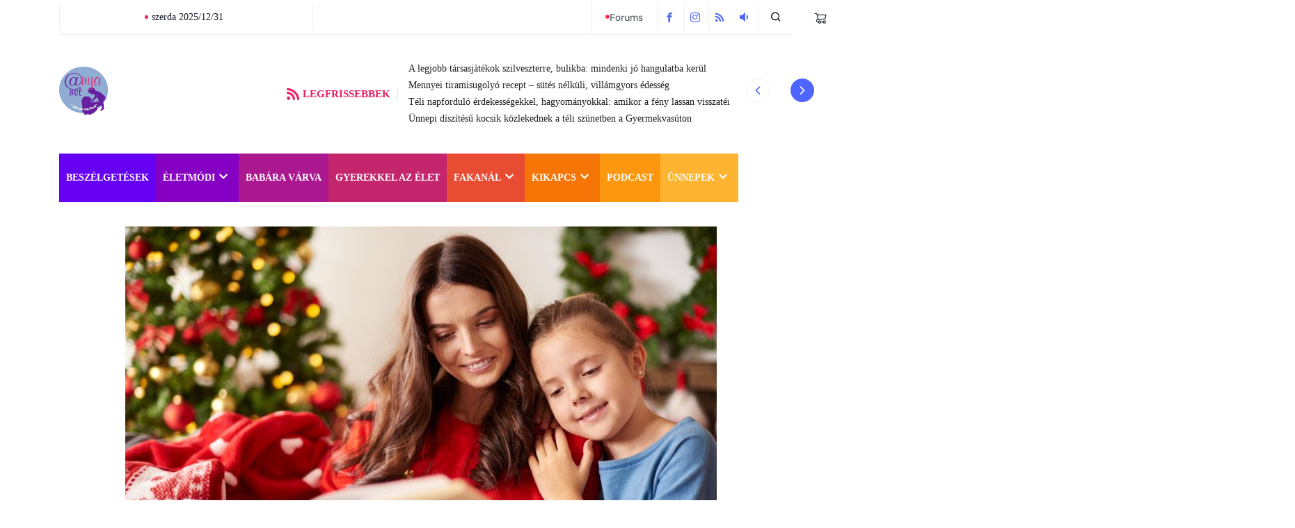

--- FILE ---
content_type: text/html; charset=UTF-8
request_url: https://anyanet.hu/karacsonyi-konyvujdonsagok-gyerekeknek-kertesz-edina-ajanloja-podcast/
body_size: 26998
content:
<!DOCTYPE html><html dir="ltr" lang="hu" prefix="og: https://ogp.me/ns#" class="" data-skin="light"><head><script data-no-optimize="1">var litespeed_docref=sessionStorage.getItem("litespeed_docref");litespeed_docref&&(Object.defineProperty(document,"referrer",{get:function(){return litespeed_docref}}),sessionStorage.removeItem("litespeed_docref"));</script> <meta charset="UTF-8"><meta name="viewport" content="width=device-width, initial-scale=1.0" /><title>Karácsonyi könyvújdonságok gyerekeknek – Kertész Edina ajánlója (podcast) | Anyanet</title><style>img:is([sizes="auto" i], [sizes^="auto," i]) { contain-intrinsic-size: 3000px 1500px }</style><meta name="description" content="Meghitt, szívet melengető történetek, régi klasszikusok, új kedvencek: ezek mind megtalálhatóak az idei karácsonyi gyermekkönyvek között. A kiadók évek óta elkényeztetik a kicsiket, hisz csodás kötetekkel rukkolnak ki. A Manó Könyvek is több újdonsággal készült az ünnepre, egyebek mellett az újdonságokról is kérdeztük Kertész Edinát. Hallgasd meg a beszélgetést! A következő könyvekről is szó esik" /><meta name="robots" content="max-image-preview:large" /><meta name="author" content="Papp Cecília"/><meta name="keywords" content="gyerekkönyvek,karácsonyi könyvek,kertész edina,könyv,könyvajánló,manó könyvek,podcast" /><link rel="canonical" href="https://anyanet.hu/karacsonyi-konyvujdonsagok-gyerekeknek-kertesz-edina-ajanloja-podcast/" /><meta name="generator" content="All in One SEO (AIOSEO) 4.9.0" /><meta property="og:locale" content="hu_HU" /><meta property="og:site_name" content="Anyanet – Kreatív, hasznos, praktikus magazin belevaló (és leendő) anyáknak" /><meta property="og:type" content="article" /><meta property="og:title" content="Karácsonyi könyvújdonságok gyerekeknek – Kertész Edina ajánlója (podcast) | Anyanet" /><meta property="og:description" content="Meghitt, szívet melengető történetek, régi klasszikusok, új kedvencek: ezek mind megtalálhatóak az idei karácsonyi gyermekkönyvek között. A kiadók évek óta elkényeztetik a kicsiket, hisz csodás kötetekkel rukkolnak ki. A Manó Könyvek is több újdonsággal készült az ünnepre, egyebek mellett az újdonságokról is kérdeztük Kertész Edinát. Hallgasd meg a beszélgetést! A következő könyvekről is szó esik" /><meta property="og:url" content="https://anyanet.hu/karacsonyi-konyvujdonsagok-gyerekeknek-kertesz-edina-ajanloja-podcast/" /><meta property="og:image" content="https://anyanet.hu/wp-content/uploads/2021/12/karacsonyi-konyvajanlo-anyanet.jpg" /><meta property="og:image:secure_url" content="https://anyanet.hu/wp-content/uploads/2021/12/karacsonyi-konyvajanlo-anyanet.jpg" /><meta property="og:image:width" content="1500" /><meta property="og:image:height" content="1008" /><meta property="article:published_time" content="2021-12-19T15:10:44+00:00" /><meta property="article:modified_time" content="2022-02-10T17:17:55+00:00" /><meta property="article:publisher" content="https://www.facebook.com/anyanet" /><meta name="twitter:card" content="summary" /><meta name="twitter:site" content="@anyanetmagazin" /><meta name="twitter:title" content="Karácsonyi könyvújdonságok gyerekeknek – Kertész Edina ajánlója (podcast) | Anyanet" /><meta name="twitter:description" content="Meghitt, szívet melengető történetek, régi klasszikusok, új kedvencek: ezek mind megtalálhatóak az idei karácsonyi gyermekkönyvek között. A kiadók évek óta elkényeztetik a kicsiket, hisz csodás kötetekkel rukkolnak ki. A Manó Könyvek is több újdonsággal készült az ünnepre, egyebek mellett az újdonságokról is kérdeztük Kertész Edinát. Hallgasd meg a beszélgetést! A következő könyvekről is szó esik" /><meta name="twitter:creator" content="@anyanetmagazin" /><meta name="twitter:image" content="https://anyanet.hu/wp-content/uploads/2021/12/karacsonyi-konyvajanlo-anyanet.jpg" /> <script type="application/ld+json" class="aioseo-schema">{"@context":"https:\/\/schema.org","@graph":[{"@type":"Article","@id":"https:\/\/anyanet.hu\/karacsonyi-konyvujdonsagok-gyerekeknek-kertesz-edina-ajanloja-podcast\/#article","name":"Kar\u00e1csonyi k\u00f6nyv\u00fajdons\u00e1gok gyerekeknek \u2013 Kert\u00e9sz Edina aj\u00e1nl\u00f3ja (podcast) | Anyanet","headline":"Kar\u00e1csonyi k\u00f6nyv\u00fajdons\u00e1gok gyerekeknek &#8211; Kert\u00e9sz Edina aj\u00e1nl\u00f3ja (podcast)","author":{"@id":"https:\/\/anyanet.hu\/author\/papp-cecilia\/#author"},"publisher":{"@id":"https:\/\/anyanet.hu\/#organization"},"image":{"@type":"ImageObject","url":"https:\/\/anyanet.hu\/wp-content\/uploads\/2021\/12\/karacsonyi-konyvajanlo-anyanet.jpg","width":1500,"height":1008},"datePublished":"2021-12-19T15:10:44+00:00","dateModified":"2022-02-10T17:17:55+00:00","inLanguage":"hu-HU","mainEntityOfPage":{"@id":"https:\/\/anyanet.hu\/karacsonyi-konyvujdonsagok-gyerekeknek-kertesz-edina-ajanloja-podcast\/#webpage"},"isPartOf":{"@id":"https:\/\/anyanet.hu\/karacsonyi-konyvujdonsagok-gyerekeknek-kertesz-edina-ajanloja-podcast\/#webpage"},"articleSection":"Podcast, gyerekk\u00f6nyvek, kar\u00e1csonyi k\u00f6nyvek, Kert\u00e9sz Edina, k\u00f6nyv, k\u00f6nyvaj\u00e1nl\u00f3, Man\u00f3 K\u00f6nyvek"},{"@type":"BreadcrumbList","@id":"https:\/\/anyanet.hu\/karacsonyi-konyvujdonsagok-gyerekeknek-kertesz-edina-ajanloja-podcast\/#breadcrumblist","itemListElement":[{"@type":"ListItem","@id":"https:\/\/anyanet.hu#listItem","position":1,"name":"Home","item":"https:\/\/anyanet.hu","nextItem":{"@type":"ListItem","@id":"https:\/\/anyanet.hu\/category\/podcast\/#listItem","name":"Podcast"}},{"@type":"ListItem","@id":"https:\/\/anyanet.hu\/category\/podcast\/#listItem","position":2,"name":"Podcast","item":"https:\/\/anyanet.hu\/category\/podcast\/","nextItem":{"@type":"ListItem","@id":"https:\/\/anyanet.hu\/karacsonyi-konyvujdonsagok-gyerekeknek-kertesz-edina-ajanloja-podcast\/#listItem","name":"Kar\u00e1csonyi k\u00f6nyv\u00fajdons\u00e1gok gyerekeknek &#8211; Kert\u00e9sz Edina aj\u00e1nl\u00f3ja (podcast)"},"previousItem":{"@type":"ListItem","@id":"https:\/\/anyanet.hu#listItem","name":"Home"}},{"@type":"ListItem","@id":"https:\/\/anyanet.hu\/karacsonyi-konyvujdonsagok-gyerekeknek-kertesz-edina-ajanloja-podcast\/#listItem","position":3,"name":"Kar\u00e1csonyi k\u00f6nyv\u00fajdons\u00e1gok gyerekeknek &#8211; Kert\u00e9sz Edina aj\u00e1nl\u00f3ja (podcast)","previousItem":{"@type":"ListItem","@id":"https:\/\/anyanet.hu\/category\/podcast\/#listItem","name":"Podcast"}}]},{"@type":"Organization","@id":"https:\/\/anyanet.hu\/#organization","name":"Anyanet","description":"Kreat\u00edv, hasznos, praktikus magazin beleval\u00f3 (\u00e9s leend\u0151) any\u00e1knak","url":"https:\/\/anyanet.hu\/","logo":{"@type":"ImageObject","url":"https:\/\/anyanet.hu\/wp-content\/uploads\/2022\/02\/cropped-anyanet-logo-wp-1-e1645181679718.jpg","@id":"https:\/\/anyanet.hu\/karacsonyi-konyvujdonsagok-gyerekeknek-kertesz-edina-ajanloja-podcast\/#organizationLogo","width":50,"height":50},"image":{"@id":"https:\/\/anyanet.hu\/karacsonyi-konyvujdonsagok-gyerekeknek-kertesz-edina-ajanloja-podcast\/#organizationLogo"},"sameAs":["https:\/\/www.facebook.com\/anyanet","https:\/\/twitter.com\/anyanetmagazin","https:\/\/www.instagram.com\/anyanetmagazin\/","https:\/\/hu.pinterest.com\/anyanetmagazin\/","https:\/\/www.youtube.com\/@anyanetmagazin4183"]},{"@type":"Person","@id":"https:\/\/anyanet.hu\/author\/papp-cecilia\/#author","url":"https:\/\/anyanet.hu\/author\/papp-cecilia\/","name":"Papp Cec\u00edlia","image":{"@type":"ImageObject","@id":"https:\/\/anyanet.hu\/karacsonyi-konyvujdonsagok-gyerekeknek-kertesz-edina-ajanloja-podcast\/#authorImage","url":"https:\/\/anyanet.hu\/wp-content\/litespeed\/avatar\/24c142b3f526e57c6db3c5c0f16817cc.jpg?ver=1767025601","width":96,"height":96,"caption":"Papp Cec\u00edlia"}},{"@type":"WebPage","@id":"https:\/\/anyanet.hu\/karacsonyi-konyvujdonsagok-gyerekeknek-kertesz-edina-ajanloja-podcast\/#webpage","url":"https:\/\/anyanet.hu\/karacsonyi-konyvujdonsagok-gyerekeknek-kertesz-edina-ajanloja-podcast\/","name":"Kar\u00e1csonyi k\u00f6nyv\u00fajdons\u00e1gok gyerekeknek \u2013 Kert\u00e9sz Edina aj\u00e1nl\u00f3ja (podcast) | Anyanet","description":"Meghitt, sz\u00edvet melenget\u0151 t\u00f6rt\u00e9netek, r\u00e9gi klasszikusok, \u00faj kedvencek: ezek mind megtal\u00e1lhat\u00f3ak az idei kar\u00e1csonyi gyermekk\u00f6nyvek k\u00f6z\u00f6tt. A kiad\u00f3k \u00e9vek \u00f3ta elk\u00e9nyeztetik a kicsiket, hisz csod\u00e1s k\u00f6tetekkel rukkolnak ki. A Man\u00f3 K\u00f6nyvek is t\u00f6bb \u00fajdons\u00e1ggal k\u00e9sz\u00fclt az \u00fcnnepre, egyebek mellett az \u00fajdons\u00e1gokr\u00f3l is k\u00e9rdezt\u00fck Kert\u00e9sz Edin\u00e1t. Hallgasd meg a besz\u00e9lget\u00e9st! A k\u00f6vetkez\u0151 k\u00f6nyvekr\u0151l is sz\u00f3 esik","inLanguage":"hu-HU","isPartOf":{"@id":"https:\/\/anyanet.hu\/#website"},"breadcrumb":{"@id":"https:\/\/anyanet.hu\/karacsonyi-konyvujdonsagok-gyerekeknek-kertesz-edina-ajanloja-podcast\/#breadcrumblist"},"author":{"@id":"https:\/\/anyanet.hu\/author\/papp-cecilia\/#author"},"creator":{"@id":"https:\/\/anyanet.hu\/author\/papp-cecilia\/#author"},"image":{"@type":"ImageObject","url":"https:\/\/anyanet.hu\/wp-content\/uploads\/2021\/12\/karacsonyi-konyvajanlo-anyanet.jpg","@id":"https:\/\/anyanet.hu\/karacsonyi-konyvujdonsagok-gyerekeknek-kertesz-edina-ajanloja-podcast\/#mainImage","width":1500,"height":1008},"primaryImageOfPage":{"@id":"https:\/\/anyanet.hu\/karacsonyi-konyvujdonsagok-gyerekeknek-kertesz-edina-ajanloja-podcast\/#mainImage"},"datePublished":"2021-12-19T15:10:44+00:00","dateModified":"2022-02-10T17:17:55+00:00"},{"@type":"WebSite","@id":"https:\/\/anyanet.hu\/#website","url":"https:\/\/anyanet.hu\/","name":"Anyanet","description":"Kreat\u00edv, hasznos, praktikus magazin beleval\u00f3 (\u00e9s leend\u0151) any\u00e1knak","inLanguage":"hu-HU","publisher":{"@id":"https:\/\/anyanet.hu\/#organization"}}]}</script> <meta name="viewport" content="width=device-width, initial-scale=1, maximum-scale=5"><meta name="description" content="Karácsonyi könyvújdonságok gyerekeknek &#8211; Kertész Edina ajánlója (podcast)" /><link rel="alternate" type="application/rss+xml" title="Anyanet &raquo; hírcsatorna" href="https://anyanet.hu/feed/" /><link rel="alternate" type="application/rss+xml" title="Anyanet &raquo; hozzászólás hírcsatorna" href="https://anyanet.hu/comments/feed/" /><link data-optimized="2" rel="stylesheet" href="https://anyanet.hu/wp-content/litespeed/css/3a4abdea840206b31f71f9ab1a99fdcb.css?ver=c696b" /><style id='wp-block-library-theme-inline-css' type='text/css'>.wp-block-audio :where(figcaption){
  color:#555;
  font-size:13px;
  text-align:center;
}
.is-dark-theme .wp-block-audio :where(figcaption){
  color:#ffffffa6;
}

.wp-block-audio{
  margin:0 0 1em;
}

.wp-block-code{
  border:1px solid #ccc;
  border-radius:4px;
  font-family:Menlo,Consolas,monaco,monospace;
  padding:.8em 1em;
}

.wp-block-embed :where(figcaption){
  color:#555;
  font-size:13px;
  text-align:center;
}
.is-dark-theme .wp-block-embed :where(figcaption){
  color:#ffffffa6;
}

.wp-block-embed{
  margin:0 0 1em;
}

.blocks-gallery-caption{
  color:#555;
  font-size:13px;
  text-align:center;
}
.is-dark-theme .blocks-gallery-caption{
  color:#ffffffa6;
}

:root :where(.wp-block-image figcaption){
  color:#555;
  font-size:13px;
  text-align:center;
}
.is-dark-theme :root :where(.wp-block-image figcaption){
  color:#ffffffa6;
}

.wp-block-image{
  margin:0 0 1em;
}

.wp-block-pullquote{
  border-bottom:4px solid;
  border-top:4px solid;
  color:currentColor;
  margin-bottom:1.75em;
}
.wp-block-pullquote cite,.wp-block-pullquote footer,.wp-block-pullquote__citation{
  color:currentColor;
  font-size:.8125em;
  font-style:normal;
  text-transform:uppercase;
}

.wp-block-quote{
  border-left:.25em solid;
  margin:0 0 1.75em;
  padding-left:1em;
}
.wp-block-quote cite,.wp-block-quote footer{
  color:currentColor;
  font-size:.8125em;
  font-style:normal;
  position:relative;
}
.wp-block-quote:where(.has-text-align-right){
  border-left:none;
  border-right:.25em solid;
  padding-left:0;
  padding-right:1em;
}
.wp-block-quote:where(.has-text-align-center){
  border:none;
  padding-left:0;
}
.wp-block-quote.is-large,.wp-block-quote.is-style-large,.wp-block-quote:where(.is-style-plain){
  border:none;
}

.wp-block-search .wp-block-search__label{
  font-weight:700;
}

.wp-block-search__button{
  border:1px solid #ccc;
  padding:.375em .625em;
}

:where(.wp-block-group.has-background){
  padding:1.25em 2.375em;
}

.wp-block-separator.has-css-opacity{
  opacity:.4;
}

.wp-block-separator{
  border:none;
  border-bottom:2px solid;
  margin-left:auto;
  margin-right:auto;
}
.wp-block-separator.has-alpha-channel-opacity{
  opacity:1;
}
.wp-block-separator:not(.is-style-wide):not(.is-style-dots){
  width:100px;
}
.wp-block-separator.has-background:not(.is-style-dots){
  border-bottom:none;
  height:1px;
}
.wp-block-separator.has-background:not(.is-style-wide):not(.is-style-dots){
  height:2px;
}

.wp-block-table{
  margin:0 0 1em;
}
.wp-block-table td,.wp-block-table th{
  word-break:normal;
}
.wp-block-table :where(figcaption){
  color:#555;
  font-size:13px;
  text-align:center;
}
.is-dark-theme .wp-block-table :where(figcaption){
  color:#ffffffa6;
}

.wp-block-video :where(figcaption){
  color:#555;
  font-size:13px;
  text-align:center;
}
.is-dark-theme .wp-block-video :where(figcaption){
  color:#ffffffa6;
}

.wp-block-video{
  margin:0 0 1em;
}

:root :where(.wp-block-template-part.has-background){
  margin-bottom:0;
  margin-top:0;
  padding:1.25em 2.375em;
}</style><style id='classic-theme-styles-inline-css' type='text/css'>/**
 * These rules are needed for backwards compatibility.
 * They should match the button element rules in the base theme.json file.
 */
.wp-block-button__link {
	color: #ffffff;
	background-color: #32373c;
	border-radius: 9999px; /* 100% causes an oval, but any explicit but really high value retains the pill shape. */

	/* This needs a low specificity so it won't override the rules from the button element if defined in theme.json. */
	box-shadow: none;
	text-decoration: none;

	/* The extra 2px are added to size solids the same as the outline versions.*/
	padding: calc(0.667em + 2px) calc(1.333em + 2px);

	font-size: 1.125em;
}

.wp-block-file__button {
	background: #32373c;
	color: #ffffff;
	text-decoration: none;
}</style><style id='global-styles-inline-css' type='text/css'>:root{--wp--preset--aspect-ratio--square: 1;--wp--preset--aspect-ratio--4-3: 4/3;--wp--preset--aspect-ratio--3-4: 3/4;--wp--preset--aspect-ratio--3-2: 3/2;--wp--preset--aspect-ratio--2-3: 2/3;--wp--preset--aspect-ratio--16-9: 16/9;--wp--preset--aspect-ratio--9-16: 9/16;--wp--preset--color--black: #000000;--wp--preset--color--cyan-bluish-gray: #abb8c3;--wp--preset--color--white: #ffffff;--wp--preset--color--pale-pink: #f78da7;--wp--preset--color--vivid-red: #cf2e2e;--wp--preset--color--luminous-vivid-orange: #ff6900;--wp--preset--color--luminous-vivid-amber: #fcb900;--wp--preset--color--light-green-cyan: #7bdcb5;--wp--preset--color--vivid-green-cyan: #00d084;--wp--preset--color--pale-cyan-blue: #8ed1fc;--wp--preset--color--vivid-cyan-blue: #0693e3;--wp--preset--color--vivid-purple: #9b51e0;--wp--preset--gradient--vivid-cyan-blue-to-vivid-purple: linear-gradient(135deg,rgba(6,147,227,1) 0%,rgb(155,81,224) 100%);--wp--preset--gradient--light-green-cyan-to-vivid-green-cyan: linear-gradient(135deg,rgb(122,220,180) 0%,rgb(0,208,130) 100%);--wp--preset--gradient--luminous-vivid-amber-to-luminous-vivid-orange: linear-gradient(135deg,rgba(252,185,0,1) 0%,rgba(255,105,0,1) 100%);--wp--preset--gradient--luminous-vivid-orange-to-vivid-red: linear-gradient(135deg,rgba(255,105,0,1) 0%,rgb(207,46,46) 100%);--wp--preset--gradient--very-light-gray-to-cyan-bluish-gray: linear-gradient(135deg,rgb(238,238,238) 0%,rgb(169,184,195) 100%);--wp--preset--gradient--cool-to-warm-spectrum: linear-gradient(135deg,rgb(74,234,220) 0%,rgb(151,120,209) 20%,rgb(207,42,186) 40%,rgb(238,44,130) 60%,rgb(251,105,98) 80%,rgb(254,248,76) 100%);--wp--preset--gradient--blush-light-purple: linear-gradient(135deg,rgb(255,206,236) 0%,rgb(152,150,240) 100%);--wp--preset--gradient--blush-bordeaux: linear-gradient(135deg,rgb(254,205,165) 0%,rgb(254,45,45) 50%,rgb(107,0,62) 100%);--wp--preset--gradient--luminous-dusk: linear-gradient(135deg,rgb(255,203,112) 0%,rgb(199,81,192) 50%,rgb(65,88,208) 100%);--wp--preset--gradient--pale-ocean: linear-gradient(135deg,rgb(255,245,203) 0%,rgb(182,227,212) 50%,rgb(51,167,181) 100%);--wp--preset--gradient--electric-grass: linear-gradient(135deg,rgb(202,248,128) 0%,rgb(113,206,126) 100%);--wp--preset--gradient--midnight: linear-gradient(135deg,rgb(2,3,129) 0%,rgb(40,116,252) 100%);--wp--preset--font-size--small: 13px;--wp--preset--font-size--medium: 20px;--wp--preset--font-size--large: 36px;--wp--preset--font-size--x-large: 42px;--wp--preset--font-family--inter: "Inter", sans-serif;--wp--preset--font-family--cardo: Cardo;--wp--preset--spacing--20: 0.44rem;--wp--preset--spacing--30: 0.67rem;--wp--preset--spacing--40: 1rem;--wp--preset--spacing--50: 1.5rem;--wp--preset--spacing--60: 2.25rem;--wp--preset--spacing--70: 3.38rem;--wp--preset--spacing--80: 5.06rem;--wp--preset--shadow--natural: 6px 6px 9px rgba(0, 0, 0, 0.2);--wp--preset--shadow--deep: 12px 12px 50px rgba(0, 0, 0, 0.4);--wp--preset--shadow--sharp: 6px 6px 0px rgba(0, 0, 0, 0.2);--wp--preset--shadow--outlined: 6px 6px 0px -3px rgba(255, 255, 255, 1), 6px 6px rgba(0, 0, 0, 1);--wp--preset--shadow--crisp: 6px 6px 0px rgba(0, 0, 0, 1);}:where(.is-layout-flex){gap: 0.5em;}:where(.is-layout-grid){gap: 0.5em;}body .is-layout-flex{display: flex;}.is-layout-flex{flex-wrap: wrap;align-items: center;}.is-layout-flex > :is(*, div){margin: 0;}body .is-layout-grid{display: grid;}.is-layout-grid > :is(*, div){margin: 0;}:where(.wp-block-columns.is-layout-flex){gap: 2em;}:where(.wp-block-columns.is-layout-grid){gap: 2em;}:where(.wp-block-post-template.is-layout-flex){gap: 1.25em;}:where(.wp-block-post-template.is-layout-grid){gap: 1.25em;}.has-black-color{color: var(--wp--preset--color--black) !important;}.has-cyan-bluish-gray-color{color: var(--wp--preset--color--cyan-bluish-gray) !important;}.has-white-color{color: var(--wp--preset--color--white) !important;}.has-pale-pink-color{color: var(--wp--preset--color--pale-pink) !important;}.has-vivid-red-color{color: var(--wp--preset--color--vivid-red) !important;}.has-luminous-vivid-orange-color{color: var(--wp--preset--color--luminous-vivid-orange) !important;}.has-luminous-vivid-amber-color{color: var(--wp--preset--color--luminous-vivid-amber) !important;}.has-light-green-cyan-color{color: var(--wp--preset--color--light-green-cyan) !important;}.has-vivid-green-cyan-color{color: var(--wp--preset--color--vivid-green-cyan) !important;}.has-pale-cyan-blue-color{color: var(--wp--preset--color--pale-cyan-blue) !important;}.has-vivid-cyan-blue-color{color: var(--wp--preset--color--vivid-cyan-blue) !important;}.has-vivid-purple-color{color: var(--wp--preset--color--vivid-purple) !important;}.has-black-background-color{background-color: var(--wp--preset--color--black) !important;}.has-cyan-bluish-gray-background-color{background-color: var(--wp--preset--color--cyan-bluish-gray) !important;}.has-white-background-color{background-color: var(--wp--preset--color--white) !important;}.has-pale-pink-background-color{background-color: var(--wp--preset--color--pale-pink) !important;}.has-vivid-red-background-color{background-color: var(--wp--preset--color--vivid-red) !important;}.has-luminous-vivid-orange-background-color{background-color: var(--wp--preset--color--luminous-vivid-orange) !important;}.has-luminous-vivid-amber-background-color{background-color: var(--wp--preset--color--luminous-vivid-amber) !important;}.has-light-green-cyan-background-color{background-color: var(--wp--preset--color--light-green-cyan) !important;}.has-vivid-green-cyan-background-color{background-color: var(--wp--preset--color--vivid-green-cyan) !important;}.has-pale-cyan-blue-background-color{background-color: var(--wp--preset--color--pale-cyan-blue) !important;}.has-vivid-cyan-blue-background-color{background-color: var(--wp--preset--color--vivid-cyan-blue) !important;}.has-vivid-purple-background-color{background-color: var(--wp--preset--color--vivid-purple) !important;}.has-black-border-color{border-color: var(--wp--preset--color--black) !important;}.has-cyan-bluish-gray-border-color{border-color: var(--wp--preset--color--cyan-bluish-gray) !important;}.has-white-border-color{border-color: var(--wp--preset--color--white) !important;}.has-pale-pink-border-color{border-color: var(--wp--preset--color--pale-pink) !important;}.has-vivid-red-border-color{border-color: var(--wp--preset--color--vivid-red) !important;}.has-luminous-vivid-orange-border-color{border-color: var(--wp--preset--color--luminous-vivid-orange) !important;}.has-luminous-vivid-amber-border-color{border-color: var(--wp--preset--color--luminous-vivid-amber) !important;}.has-light-green-cyan-border-color{border-color: var(--wp--preset--color--light-green-cyan) !important;}.has-vivid-green-cyan-border-color{border-color: var(--wp--preset--color--vivid-green-cyan) !important;}.has-pale-cyan-blue-border-color{border-color: var(--wp--preset--color--pale-cyan-blue) !important;}.has-vivid-cyan-blue-border-color{border-color: var(--wp--preset--color--vivid-cyan-blue) !important;}.has-vivid-purple-border-color{border-color: var(--wp--preset--color--vivid-purple) !important;}.has-vivid-cyan-blue-to-vivid-purple-gradient-background{background: var(--wp--preset--gradient--vivid-cyan-blue-to-vivid-purple) !important;}.has-light-green-cyan-to-vivid-green-cyan-gradient-background{background: var(--wp--preset--gradient--light-green-cyan-to-vivid-green-cyan) !important;}.has-luminous-vivid-amber-to-luminous-vivid-orange-gradient-background{background: var(--wp--preset--gradient--luminous-vivid-amber-to-luminous-vivid-orange) !important;}.has-luminous-vivid-orange-to-vivid-red-gradient-background{background: var(--wp--preset--gradient--luminous-vivid-orange-to-vivid-red) !important;}.has-very-light-gray-to-cyan-bluish-gray-gradient-background{background: var(--wp--preset--gradient--very-light-gray-to-cyan-bluish-gray) !important;}.has-cool-to-warm-spectrum-gradient-background{background: var(--wp--preset--gradient--cool-to-warm-spectrum) !important;}.has-blush-light-purple-gradient-background{background: var(--wp--preset--gradient--blush-light-purple) !important;}.has-blush-bordeaux-gradient-background{background: var(--wp--preset--gradient--blush-bordeaux) !important;}.has-luminous-dusk-gradient-background{background: var(--wp--preset--gradient--luminous-dusk) !important;}.has-pale-ocean-gradient-background{background: var(--wp--preset--gradient--pale-ocean) !important;}.has-electric-grass-gradient-background{background: var(--wp--preset--gradient--electric-grass) !important;}.has-midnight-gradient-background{background: var(--wp--preset--gradient--midnight) !important;}.has-small-font-size{font-size: var(--wp--preset--font-size--small) !important;}.has-medium-font-size{font-size: var(--wp--preset--font-size--medium) !important;}.has-large-font-size{font-size: var(--wp--preset--font-size--large) !important;}.has-x-large-font-size{font-size: var(--wp--preset--font-size--x-large) !important;}
:where(.wp-block-post-template.is-layout-flex){gap: 1.25em;}:where(.wp-block-post-template.is-layout-grid){gap: 1.25em;}
:where(.wp-block-columns.is-layout-flex){gap: 2em;}:where(.wp-block-columns.is-layout-grid){gap: 2em;}
:root :where(.wp-block-pullquote){font-size: 1.5em;line-height: 1.6;}</style><style id='woocommerce-inline-inline-css' type='text/css'>.woocommerce form .form-row .required { visibility: visible; }</style><style id='yarpp-thumbnails-inline-css' type='text/css'>.yarpp-thumbnails-horizontal .yarpp-thumbnail {width: 130px;height: 170px;margin: 5px;margin-left: 0px;}.yarpp-thumbnail > img, .yarpp-thumbnail-default {width: 120px;height: 120px;margin: 5px;}.yarpp-thumbnails-horizontal .yarpp-thumbnail-title {margin: 7px;margin-top: 0px;width: 120px;}.yarpp-thumbnail-default > img {min-height: 120px;min-width: 120px;}</style><style id='qoxag-style-inline-css' type='text/css'>html.fonts-loaded h1{
         font-family: Zilla Slab, sans-serif;font-size:36px;
      }

      html.fonts-loaded h2{
            font-family: Zilla Slab, sans-serif;font-size:30px;
      }

      html.fonts-loaded h3{
            font-family: Zilla Slab, sans-serif;font-size:24px;
      }

      html.fonts-loaded h4{
            font-family: Zilla Slab, sans-serif;font-size:18px;
      }

      html.fonts-loaded h5{
            font-family: Zilla Slab, sans-serif;font-size:16px;
      }

      html.fonts-loaded h6{
            font-family: Zilla Slab, sans-serif;font-size:14px;
      }

      body{
         background:#ffffff;         
      }

      html.fonts-loaded body {
         font-family: Inter, sans-serif;color:#3a3d43;line-height:1.625;font-size:16px;
      }
      
      body.body-box-layout{ 
         background-image:url();;
         background-repeat: no-repeat;
         background-position: center;
         background-size: cover;
         background-attachment: fixed;
      }

      .logo-area .site-title a,
      .logo-area .site-desc{
         color:#4e65ff;
      }

      .qoxag_progress_container .progress-bar,
      .progress-container .progress-bar{
         background: #ffffff;
      }

      .post .entry-header .entry-title a:hover,
      .sidebar ul li a:hover,
      .xs-footer-section ul li a:hover,
      .post-meta a:hover,
      .header .navbar-light .navbar-nav li a:hover {
         color:  #4e65ff;
      }

      .tag-lists a:hover, .tagcloud a:hover,
      .sticky.post .meta-featured-post,
      .widget-title:before,
      .xs-custom-widget > h5:before,
      .block-title.title-border .title-bg,
      .block-title.title-border .title-bg::before ,
      .owl-next, .owl-prev,
      .header .navbar-light .navbar-nav>li.active>a:before,
      .main-slider .owl-prev.disabled,
      .owl-dots:before,
      .featured-tab-item .nav-tabs .nav-link.active:before,
      .owl-theme .owl-dots .owl-dot.active span,
      .ts-footer .widget-title:before,
      .main-slider .owl-next:hover, .main-slider .owl-prev:hover,
      .sidebar .widget.widget_search .input-group-btn, .xs-footer-section .widget.widget_search .input-group-btn,
      .banner-solid,
      .pagination li.active a,
      .wp-block-button:not(.is-style-outline) .wp-block-button__link,
      .wp-block-button .wp-block-button__link:not(.has-background),
      .wp-block-file .wp-block-file__button,
      .back_to_top > a,
      .ekit-wid-con .elementskit-btn,
      .metform-btn,
      .post-navigation-item:hover,
      .recipe-meta-wrapper .print-share-btns a.print-btn,
      .xs-review-box .xs-review .xs-btn,
      .post-next .post-navigation-item,
      .post .meta-featured-post::after {
         background:#4e65ff;
      }

      .post .meta-featured-post::before {
         border-top-color: #4e65ff;
         border-left-color: #4e65ff;
         border-right-color: #4e65ff;
      }

      .pagination li.active a:hover,
      .wp-block-button:not(.is-style-outline) .wp-block-button__link:hover,
      .ekit-wid-con .elementskit-btn:hover,
      .metform-btn,
      .wp-block-file .wp-block-file__button:hover {
         background:#161B2A;
      }

      .header-btn {
         background: linear-gradient(90deg,#4e65ff 0,#161B2A 100%);
      }

      .header-btn::before {
         box-shadow: 0 15px 25px 0 #4e65ff;
      }

      .is-style-outline .wp-block-button__link:hover,
      .wp-block-button.is-style-outline .wp-block-button__link:active:not(.has-text-color):hover,
      .wp-block-button.is-style-outline .wp-block-button__link:focus:not(.has-text-color):hover,
      .wp-block-button.is-style-outline .wp-block-button__link:not(.has-text-color):hover,
      .breadcrumb>li a:hover {
         color: #161B2A;
      }

      .wp-block-button.is-style-outline .wp-block-button__link:active:not(.has-text-color),
      .wp-block-button.is-style-outline .wp-block-button__link:focus:not(.has-text-color),
      .wp-block-button.is-style-outline .wp-block-button__link:not(.has-text-color),
      .navbar-nav .nav-link:hover,
      .dropdown-item.active,
      .dropdown-item:active,
      .navbar-nav .dropdown-menu li:hover>a,
      .xs-recent-post-widget .widget-post .entry-title>a:hover {
         color: #4e65ff;
      }

      .tag-lists a:hover, .tagcloud a:hover,
      .post-navigation-item:hover,
      .owl-theme .owl-dots .owl-dot.active span,
      .woocommerce-message,
      .woocommerce-info{
         border-color: #4e65ff;
      }

      .block-title.title-border .title-bg::after{
         border-left-color: #4e65ff;
      }

      .block-title.title-border{
         border-bottom-color: #4e65ff;
      }

      .banner-title, .xs-jumbotron-title{
         color: #ffffff;
      }     

      .details-banner .banner-title{
         color: #ffffff;
      }
    
      .page-banner .banner-title{
         color: #ffffff;
      }

      .woo-banner .banner-title{
         color: #ffffff;
      }
      
      .comments-list .comment-author a:hover,
      .comments-list .comment-reply-link:hover,
      .post-title a:hover,
      .copyright-area a:hover,
      .featured-tab-item .nav-tabs .nav-link.active .tab-head>span.tab-text-title,
      .social-links li a:hover,
      .comment-author cite a:hover,
      .woocommerce div.product p.price,
      .woocommerce table.cart .product-name a,
      .woocommerce-message::before,
      .woocommerce-info::before 
       {
         color:#4e65ff;
      }

      .woocommerce div.product form.cart .button:hover,
      .woocommerce.single-product span.onsale,
      .woocommerce ul.products li.product .button,
      .woocommerce ul.products li.product .onsale,
      .woocommerce table.cart td.actions button.button,
      .woocommerce .checkout-button.button.alt.wc-forward,
      .woocommerce a.button,
      .woocommerce button.button.alt {
         background-color:#4e65ff;
      }

      .btn-primary,
      .xs-btn {
         background:  #4e65ff;
      }

      .sidebar .widget .widget-title:before {
         background: #4e65ff;
      }

      .xs-footer{
         background-color:   #f8f8fc;
         padding-top: 100px;
         padding-bottom: 100px;
      }

      .xs-footer .footer-widget,
      .xs-footer .footer-widget li,
      .xs-footer .footer-widget p{
         color: #666666;
      }

      .xs-footer .footer-widget a{
         color: #666666;
      }

      .xs-footer .widget-title{
         color: #142355;
      }

      .copy-right{
         background-color:   #09090a;
      }
      
      .copyright-text{
         color: #ffffff;
      }</style> <script type="litespeed/javascript" data-src="https://anyanet.hu/wp-includes/js/jquery/jquery.js" id="jquery-core-js"></script> <script id="cookie-law-info-js-extra" type="litespeed/javascript">var Cli_Data={"nn_cookie_ids":[],"cookielist":[],"non_necessary_cookies":[],"ccpaEnabled":"","ccpaRegionBased":"","ccpaBarEnabled":"","strictlyEnabled":["necessary","obligatoire"],"ccpaType":"gdpr","js_blocking":"1","custom_integration":"","triggerDomRefresh":"","secure_cookies":""};var cli_cookiebar_settings={"animate_speed_hide":"500","animate_speed_show":"500","background":"#e2e0e2","border":"#b1a6a6c2","border_on":"","button_1_button_colour":"#61a229","button_1_button_hover":"#4e8221","button_1_link_colour":"#fff","button_1_as_button":"1","button_1_new_win":"","button_2_button_colour":"#333","button_2_button_hover":"#292929","button_2_link_colour":"#444","button_2_as_button":"","button_2_hidebar":"","button_3_button_colour":"#dedfe0","button_3_button_hover":"#b2b2b3","button_3_link_colour":"#333333","button_3_as_button":"1","button_3_new_win":"","button_4_button_colour":"#fffcfc","button_4_button_hover":"#cccaca","button_4_link_colour":"#333333","button_4_as_button":"1","button_7_button_colour":"#61a229","button_7_button_hover":"#4e8221","button_7_link_colour":"#fff","button_7_as_button":"1","button_7_new_win":"","font_family":"inherit","header_fix":"","notify_animate_hide":"1","notify_animate_show":"","notify_div_id":"#cookie-law-info-bar","notify_position_horizontal":"right","notify_position_vertical":"bottom","scroll_close":"","scroll_close_reload":"","accept_close_reload":"","reject_close_reload":"","showagain_tab":"","showagain_background":"#fff","showagain_border":"#000","showagain_div_id":"#cookie-law-info-again","showagain_x_position":"100px","text":"#333333","show_once_yn":"","show_once":"10000","logging_on":"","as_popup":"","popup_overlay":"1","bar_heading_text":"","cookie_bar_as":"banner","popup_showagain_position":"bottom-right","widget_position":"left"};var log_object={"ajax_url":"https:\/\/anyanet.hu\/wp-admin\/admin-ajax.php"}</script> <script id="wc-add-to-cart-js-extra" type="litespeed/javascript">var wc_add_to_cart_params={"ajax_url":"\/wp-admin\/admin-ajax.php","wc_ajax_url":"\/?wc-ajax=%%endpoint%%","i18n_view_cart":"Kos\u00e1r","cart_url":"https:\/\/anyanet.hu\/kosar\/","is_cart":"","cart_redirect_after_add":"no"}</script> <script id="woocommerce-js-extra" type="litespeed/javascript">var woocommerce_params={"ajax_url":"\/wp-admin\/admin-ajax.php","wc_ajax_url":"\/?wc-ajax=%%endpoint%%","i18n_password_show":"Show password","i18n_password_hide":"Hide password"}</script> <link rel="https://api.w.org/" href="https://anyanet.hu/wp-json/" /><link rel="alternate" title="JSON" type="application/json" href="https://anyanet.hu/wp-json/wp/v2/posts/14952" /><link rel="EditURI" type="application/rsd+xml" title="RSD" href="https://anyanet.hu/xmlrpc.php?rsd" /><meta name="generator" content="WordPress 6.7.4" /><meta name="generator" content="WooCommerce 9.7.1" /><link rel='shortlink' href='https://anyanet.hu/?p=14952' /><link rel="alternate" title="oEmbed (JSON)" type="application/json+oembed" href="https://anyanet.hu/wp-json/oembed/1.0/embed?url=https%3A%2F%2Fanyanet.hu%2Fkaracsonyi-konyvujdonsagok-gyerekeknek-kertesz-edina-ajanloja-podcast%2F" /><link rel="alternate" title="oEmbed (XML)" type="text/xml+oembed" href="https://anyanet.hu/wp-json/oembed/1.0/embed?url=https%3A%2F%2Fanyanet.hu%2Fkaracsonyi-konyvujdonsagok-gyerekeknek-kertesz-edina-ajanloja-podcast%2F&#038;format=xml" /> <script type="litespeed/javascript" data-src="https://www.googletagmanager.com/gtag/js?id=G-3JLQKTG40N"></script> <script type="litespeed/javascript">window.dataLayer=window.dataLayer||[];function gtag(){dataLayer.push(arguments)}
gtag('js',new Date());gtag('config','G-3JLQKTG40N')</script> <meta property="fb:app_id" content=""><meta property="fb:admins" content=""><div id="fb-root"></div> <script type="litespeed/javascript">(function(d,s,id){var js,fjs=d.getElementsByTagName(s)[0];if(d.getElementById(id))
return;js=d.createElement(s);js.id=id;js.src="//connect.facebook.net/en_US/sdk.js#xfbml=1&version=v2.0";fjs.parentNode.insertBefore(js,fjs)}(document,'script','facebook-jssdk'))</script> <noscript><style>.woocommerce-product-gallery{ opacity: 1 !important; }</style></noscript><meta name="generator" content="Elementor 3.33.0; features: additional_custom_breakpoints; settings: css_print_method-external, google_font-enabled, font_display-auto"> <script type="litespeed/javascript">var elementskit_module_parallax_url="https://anyanet.hu/wp-content/plugins/qoxag-essential/modules//parallax/"</script> <style>.e-con.e-parent:nth-of-type(n+4):not(.e-lazyloaded):not(.e-no-lazyload),
				.e-con.e-parent:nth-of-type(n+4):not(.e-lazyloaded):not(.e-no-lazyload) * {
					background-image: none !important;
				}
				@media screen and (max-height: 1024px) {
					.e-con.e-parent:nth-of-type(n+3):not(.e-lazyloaded):not(.e-no-lazyload),
					.e-con.e-parent:nth-of-type(n+3):not(.e-lazyloaded):not(.e-no-lazyload) * {
						background-image: none !important;
					}
				}
				@media screen and (max-height: 640px) {
					.e-con.e-parent:nth-of-type(n+2):not(.e-lazyloaded):not(.e-no-lazyload),
					.e-con.e-parent:nth-of-type(n+2):not(.e-lazyloaded):not(.e-no-lazyload) * {
						background-image: none !important;
					}
				}</style><style class='wp-fonts-local' type='text/css'>@font-face{font-family:Inter;font-style:normal;font-weight:300 900;font-display:fallback;src:url('https://anyanet.hu/wp-content/plugins/woocommerce/assets/fonts/Inter-VariableFont_slnt,wght.woff2') format('woff2');font-stretch:normal;}
@font-face{font-family:Cardo;font-style:normal;font-weight:400;font-display:fallback;src:url('https://anyanet.hu/wp-content/plugins/woocommerce/assets/fonts/cardo_normal_400.woff2') format('woff2');}</style><link rel="icon" href="https://anyanet.hu/wp-content/uploads/2022/02/cropped-anyanet-logo-wp-1-120x120.jpg" sizes="32x32" /><link rel="icon" href="https://anyanet.hu/wp-content/uploads/2022/02/cropped-anyanet-logo-wp-1-e1645181679718.jpg" sizes="192x192" /><link rel="apple-touch-icon" href="https://anyanet.hu/wp-content/uploads/2022/02/cropped-anyanet-logo-wp-1-e1645181679718.jpg" /><meta name="msapplication-TileImage" content="https://anyanet.hu/wp-content/uploads/2022/02/cropped-anyanet-logo-wp-1-e1645181679718.jpg" /><style id="hucommerce-theme-fix"></style></head><body data-rsssl=1 class="post-template-default single single-post postid-14952 single-format-standard wp-custom-logo theme-qoxag cone-simplepay-gateway woocommerce-no-js sidebar-active elementor-default elementor-kit-15455">
<a class="skip-link screen-reader-text" href="#content">
Skip to content		</a><div class="ekit-template-content-markup ekit-template-content-header ekit-template-content-theme-support"><div data-elementor-type="wp-post" data-elementor-id="15539" class="elementor elementor-15539"><section class="elementor-section elementor-top-section elementor-element elementor-element-5eb41e3 dark-section elementor-section-boxed elementor-section-height-default elementor-section-height-default" data-id="5eb41e3" data-element_type="section"><div class="elementor-container elementor-column-gap-default"><div class="elementor-column elementor-col-33 elementor-top-column elementor-element elementor-element-cec43a2" data-id="cec43a2" data-element_type="column"><div class="elementor-widget-wrap elementor-element-populated"><div class="elementor-element elementor-element-af1dfc6 elementor-widget elementor-widget-date-time" data-id="af1dfc6" data-element_type="widget" data-settings="{&quot;ekit_we_effect_on&quot;:&quot;none&quot;}" data-widget_type="date-time.default"><div class="elementor-widget-container"><div class="qoxag-date">
<span>
szerda 2025/12/31
</span></div></div></div></div></div><div class="elementor-column elementor-col-33 elementor-top-column elementor-element elementor-element-a2de226" data-id="a2de226" data-element_type="column"><div class="elementor-widget-wrap elementor-element-populated"><div class="elementor-element elementor-element-b2fe3a4 elementor-widget__width-auto elementor-hidden-phone elementor-widget elementor-widget-elementskit-page-list" data-id="b2fe3a4" data-element_type="widget" data-settings="{&quot;ekit_we_effect_on&quot;:&quot;none&quot;}" data-widget_type="elementskit-page-list.default"><div class="elementor-widget-container"><div class="ekit-wid-con" ><div class="elementor-icon-list-items  elementor-inline-items"><div class="elementor-icon-list-item   ">
<a class="elementor-repeater-item-54373df ekit_badge_left" ><div class="ekit_page_list_content">
<span class="elementor-icon-list-icon">
<i aria-hidden="true" class="xts-icon xts-circle"></i>									</span>
<span class="elementor-icon-list-text">
<span class="ekit_page_list_title_title">Forums</span>
</span></div>
</a></div></div></div></div></div><div class="elementor-element elementor-element-5ca4af5 elementor-widget__width-auto elementor-widget elementor-widget-elementskit-social-media" data-id="5ca4af5" data-element_type="widget" data-settings="{&quot;ekit_we_effect_on&quot;:&quot;none&quot;}" data-widget_type="elementskit-social-media.default"><div class="elementor-widget-container"><div class="ekit-wid-con" ><ul class="ekit_social_media"><li class="elementor-repeater-item-ff1a6e1">
<a
href="https://www.facebook.com/anyanet" aria-label="Facebook" class="facebook" >
<i aria-hidden="true" class="xts-icon xts-facebook"></i>
</a></li><li class="elementor-repeater-item-91cbfc7">
<a
href="https://www.instagram.com/anyanetmagazin/" aria-label="instagram" class="instagram" >
<i aria-hidden="true" class="xts-icon xts-instagram"></i>
</a></li><li class="elementor-repeater-item-dfb384d">
<a
href="https://anyanet.hu/feed/" aria-label="RSS" class="rss" >
<i aria-hidden="true" class="xts-icon xts-rss"></i>
</a></li><li class="elementor-repeater-item-af62280">
<a
href="https://anchor.fm/anyanet-magazin/" aria-label="Podcast" class="audio_icon" >
<i aria-hidden="true" class="xts-icon xts-audio_icon"></i>
</a></li></ul></div></div></div><div class="elementor-element elementor-element-54c2a21 elementor-widget__width-initial elementor-widget elementor-widget-elementskit-header-search" data-id="54c2a21" data-element_type="widget" data-settings="{&quot;ekit_we_effect_on&quot;:&quot;none&quot;}" data-widget_type="elementskit-header-search.default"><div class="elementor-widget-container"><div class="ekit-wid-con" >        <a href="#ekit_modal-popup-54c2a21" class="ekit_navsearch-button ekit-modal-popup" aria-label="navsearch-button">
<i aria-hidden="true" class="xts-icon xts-search"></i>        </a><div class="zoom-anim-dialog mfp-hide ekit_modal-searchPanel" id="ekit_modal-popup-54c2a21"><div class="ekit-search-panel"><form role="search" method="get" class="ekit-search-group" action="https://anyanet.hu/">
<input type="search" class="ekit_search-field" aria-label="search-form" placeholder="Keresés..." value="" name="s">
<button type="submit" class="ekit_search-button" aria-label="search-button">
<i aria-hidden="true" class="xts-icon xts-search"></i>                    </button></form></div></div></div></div></div></div></div><div class="elementor-column elementor-col-33 elementor-top-column elementor-element elementor-element-937cfa8" data-id="937cfa8" data-element_type="column"><div class="elementor-widget-wrap elementor-element-populated"><div class="elementor-element elementor-element-ea5d0d6 elementor-widget elementor-widget-image" data-id="ea5d0d6" data-element_type="widget" data-settings="{&quot;ekit_we_effect_on&quot;:&quot;none&quot;}" data-widget_type="image.default"><div class="elementor-widget-container">
<a href="https://anyanet.hu/kosar">
<img data-lazyloaded="1" src="[data-uri]" width="18" height="18" data-src="https://anyanet.hu/wp-content/uploads/elementor/thumbs/cart-pku64i45p8sld3uiek362yp5xuyfo09fn5ek9sltmc.png" title="cart" alt="cart" class="elementor-animation-pulse-grow" loading="lazy" />								</a></div></div></div></div></div></section><section class="elementor-section elementor-top-section elementor-element elementor-element-d3bc855 elementor-hidden-tablet elementor-hidden-phone elementor-section-boxed elementor-section-height-default elementor-section-height-default" data-id="d3bc855" data-element_type="section"><div class="elementor-container elementor-column-gap-default"><div class="elementor-column elementor-col-50 elementor-top-column elementor-element elementor-element-33c48b3" data-id="33c48b3" data-element_type="column"><div class="elementor-widget-wrap elementor-element-populated"><div class="elementor-element elementor-element-01e2b24 elementor-widget elementor-widget-site-logo" data-id="01e2b24" data-element_type="widget" data-settings="{&quot;ekit_we_effect_on&quot;:&quot;none&quot;}" data-widget_type="site-logo.default"><div class="elementor-widget-container"><div class="qoxag-widget-logo logo">
<a href="https://anyanet.hu/">
<img data-lazyloaded="1" src="[data-uri]" width="286" height="115" class="dark" data-src="https://anyanet.hu/wp-content/uploads/2015/09/cropped-cropped-anyanet-logo-netre.jpg" alt="Anyanet"><img data-lazyloaded="1" src="[data-uri]" width="286" height="115" class="light" data-src="https://anyanet.hu/wp-content/themes/qoxag/assets/images/logo-light.png" alt="Anyanet">
</a></div></div></div></div></div><div class="elementor-column elementor-col-50 elementor-top-column elementor-element elementor-element-e486243" data-id="e486243" data-element_type="column"><div class="elementor-widget-wrap elementor-element-populated"><div class="elementor-element elementor-element-a4b9ff7 qoxag-news-ticker elementor-widget elementor-widget-news-ticker" data-id="a4b9ff7" data-element_type="widget" data-settings="{&quot;ekit_we_effect_on&quot;:&quot;none&quot;}" data-widget_type="news-ticker.default"><div class="elementor-widget-container"><div class="tranding-bg-white"><div class="tranding-bar"><div id="tredingcarousel" class="trending-slide trending-slide-bg"><p class="trending-title"><i class="xts-icon xts-rss"></i> Legfrissebbek</p><div class="slider-container"><div class="swiper"><div class="swiper-wrapper"><div class="swiper-slide"><div class="post-content"><p class="post-title title-small">
<a href="https://anyanet.hu/legjobb-tarsasjatekok/" title="A legjobb társasjátékok szilveszterre, bulikba: mindenki jó hangulatba kerül">
A legjobb társasjátékok szilveszterre, bulikba: mindenki jó hangulatba kerül                                            </a></p></div></div><div class="swiper-slide"><div class="post-content"><p class="post-title title-small">
<a href="https://anyanet.hu/tiramisugolyo-recept/" title="Mennyei tiramisugolyó recept – sütés nélküli, villámgyors édesség">
Mennyei tiramisugolyó recept – sütés nélküli, villámgyors édesség                                            </a></p></div></div><div class="swiper-slide"><div class="post-content"><p class="post-title title-small">
<a href="https://anyanet.hu/teli-napfordulo/" title="Téli napforduló érdekességekkel, hagyományokkal: amikor a fény lassan visszatér">
Téli napforduló érdekességekkel, hagyományokkal: amikor a fény lassan visszatér                                            </a></p></div></div><div class="swiper-slide"><div class="post-content"><p class="post-title title-small">
<a href="https://anyanet.hu/unnep-a-gyermekvasuton/" title="Ünnepi díszítésű kocsik közlekednek a téli szünetben a Gyermekvasúton">
Ünnepi díszítésű kocsik közlekednek a téli szünetben a Gyermekvasúton                                            </a></p></div></div></div><div class="swiper-navigation-wrapper"><div class="swiper-button-prev">
<i class="xts-icon xts-chevron-left"></i></div><div class="swiper-button-next">
<i class="xts-icon xts-chevron-right"></i></div></div></div></div></div></div></div></div></div></div></div></div></section><section class="elementor-section elementor-top-section elementor-element elementor-element-f6215c3 ekit-sticky--top elementor-section-boxed elementor-section-height-default elementor-section-height-default" data-id="f6215c3" data-element_type="section" data-settings="{&quot;ekit_sticky&quot;:&quot;top&quot;,&quot;ekit_sticky_offset&quot;:{&quot;unit&quot;:&quot;px&quot;,&quot;size&quot;:0,&quot;sizes&quot;:[]},&quot;ekit_sticky_on&quot;:&quot;desktop_tablet_mobile&quot;,&quot;ekit_sticky_effect_offset&quot;:{&quot;unit&quot;:&quot;px&quot;,&quot;size&quot;:0,&quot;sizes&quot;:[]}}"><div class="elementor-container elementor-column-gap-default"><div class="elementor-column elementor-col-100 elementor-top-column elementor-element elementor-element-d2846b7" data-id="d2846b7" data-element_type="column"><div class="elementor-widget-wrap elementor-element-populated"><div class="elementor-element elementor-element-ede5524 elementor-widget-tablet__width-auto elementor-hidden-desktop elementor-widget elementor-widget-site-logo" data-id="ede5524" data-element_type="widget" data-settings="{&quot;ekit_we_effect_on&quot;:&quot;none&quot;}" data-widget_type="site-logo.default"><div class="elementor-widget-container"><div class="qoxag-widget-logo logo">
<a href="https://anyanet.hu/">
<img data-lazyloaded="1" src="[data-uri]" width="286" height="115" class="dark" data-src="https://anyanet.hu/wp-content/uploads/2015/09/cropped-cropped-anyanet-logo-netre.jpg" alt="Anyanet"><img data-lazyloaded="1" src="[data-uri]" width="286" height="115" class="light" data-src="https://anyanet.hu/wp-content/uploads/2022/02/anyanet-logo-wp.jpg" alt="Anyanet">
</a></div></div></div><div class="elementor-element elementor-element-1597f3ba elementor-widget__width-auto ts-main-nav elementor-widget elementor-widget-ekit-nav-menu" data-id="1597f3ba" data-element_type="widget" data-settings="{&quot;ekit_we_effect_on&quot;:&quot;none&quot;}" data-widget_type="ekit-nav-menu.default"><div class="elementor-widget-container"><nav class="ekit-wid-con ekit_menu_responsive_tablet"
data-hamburger-icon="xts-icon xts-bars"
data-hamburger-icon-type="icon"
data-responsive-breakpoint="1024">
<button class="elementskit-menu-hamburger elementskit-menu-toggler"  type="button" aria-label="hamburger-icon">
<i aria-hidden="true" class="ekit-menu-icon xts-icon xts-bars"></i>            </button><div id="ekit-megamenu-menu-1" class="elementskit-menu-container elementskit-menu-offcanvas-elements elementskit-navbar-nav-default ekit-nav-menu-one-page-no ekit-nav-dropdown-hover"><ul id="menu-menu-1" class="elementskit-navbar-nav elementskit-menu-po-right submenu-click-on-icon"><li id="menu-item-15155" class="menu-item menu-item-type-taxonomy menu-item-object-category menu-item-15155 nav-item elementskit-mobile-builder-content" data-vertical-menu=750px><a href="https://anyanet.hu/category/beszelgetesek/" class="ekit-menu-nav-link">Beszélgetések</a></li><li id="menu-item-15743" class="menu-item menu-item-type-taxonomy menu-item-object-category menu-item-has-children menu-item-15743 nav-item elementskit-dropdown-has relative_position elementskit-dropdown-menu-default_width elementskit-mobile-builder-content" data-vertical-menu=750px><a href="https://anyanet.hu/category/eletmodi/" class="ekit-menu-nav-link ekit-menu-dropdown-toggle">Életmódi<i aria-hidden="true" class="icon icon-down-arrow1 elementskit-submenu-indicator"></i></a><button class="sub-menu-toggle" aria-expanded="false"><span class="xts-icon xts-chevron-down"></span><span class="screen-reader-text">Open menu</span></button><ul class="elementskit-dropdown elementskit-submenu-panel"><li id="menu-item-36" class="menu-item menu-item-type-taxonomy menu-item-object-category menu-item-36 nav-item elementskit-mobile-builder-content" data-vertical-menu=750px><a href="https://anyanet.hu/category/egeszsegesen/" class=" dropdown-item">Egészségesen</a><li id="menu-item-35" class="menu-item menu-item-type-taxonomy menu-item-object-category menu-item-35 nav-item elementskit-mobile-builder-content" data-vertical-menu=750px><a href="https://anyanet.hu/category/lelkizo/" class=" dropdown-item">Lelkiző</a><li id="menu-item-187" class="menu-item menu-item-type-taxonomy menu-item-object-category menu-item-187 nav-item elementskit-mobile-builder-content" data-vertical-menu=750px><a href="https://anyanet.hu/category/nocis/" class=" dropdown-item">Nőcis</a><li id="menu-item-88" class="menu-item menu-item-type-taxonomy menu-item-object-category menu-item-88 nav-item elementskit-mobile-builder-content" data-vertical-menu=750px><a href="https://anyanet.hu/category/otthon/" class=" dropdown-item">Otthon</a></ul></li><li id="menu-item-34" class="menu-item menu-item-type-taxonomy menu-item-object-category menu-item-34 nav-item elementskit-mobile-builder-content" data-vertical-menu=750px><a href="https://anyanet.hu/category/babara-varva/" class="ekit-menu-nav-link">Babára várva</a></li><li id="menu-item-186" class="menu-item menu-item-type-taxonomy menu-item-object-category menu-item-186 nav-item elementskit-mobile-builder-content" data-vertical-menu=750px><a href="https://anyanet.hu/category/gyerekkor/" class="ekit-menu-nav-link">Gyerekkel az élet</a></li><li id="menu-item-173" class="menu-item menu-item-type-taxonomy menu-item-object-category menu-item-has-children menu-item-173 nav-item elementskit-dropdown-has relative_position elementskit-dropdown-menu-default_width elementskit-mobile-builder-content" data-vertical-menu=750px><a href="https://anyanet.hu/category/tuti-receptek/" class="ekit-menu-nav-link ekit-menu-dropdown-toggle">Fakanál<i aria-hidden="true" class="icon icon-down-arrow1 elementskit-submenu-indicator"></i></a><button class="sub-menu-toggle" aria-expanded="false"><span class="xts-icon xts-chevron-down"></span><span class="screen-reader-text">Open menu</span></button><ul class="elementskit-dropdown elementskit-submenu-panel"><li id="menu-item-5118" class="menu-item menu-item-type-taxonomy menu-item-object-category menu-item-5118 nav-item elementskit-mobile-builder-content" data-vertical-menu=750px><a href="https://anyanet.hu/category/karacsonyi-receptek/" class=" dropdown-item">Karácsonyi receptek</a></ul></li><li id="menu-item-9979" class="menu-item menu-item-type-taxonomy menu-item-object-category menu-item-has-children menu-item-9979 nav-item elementskit-dropdown-has relative_position elementskit-dropdown-menu-default_width elementskit-mobile-builder-content" data-vertical-menu=750px><a href="https://anyanet.hu/category/kikapcs/" class="ekit-menu-nav-link ekit-menu-dropdown-toggle">Kikapcs<i aria-hidden="true" class="icon icon-down-arrow1 elementskit-submenu-indicator"></i></a><button class="sub-menu-toggle" aria-expanded="false"><span class="xts-icon xts-chevron-down"></span><span class="screen-reader-text">Open menu</span></button><ul class="elementskit-dropdown elementskit-submenu-panel"><li id="menu-item-15744" class="menu-item menu-item-type-taxonomy menu-item-object-category menu-item-15744 nav-item elementskit-mobile-builder-content" data-vertical-menu=750px><a href="https://anyanet.hu/category/utazas/" class=" dropdown-item">Utazás</a></ul></li><li id="menu-item-18000" class="menu-item menu-item-type-taxonomy menu-item-object-category current-post-ancestor current-menu-parent current-post-parent menu-item-18000 nav-item elementskit-mobile-builder-content" data-vertical-menu=750px><a href="https://anyanet.hu/category/podcast/" class="ekit-menu-nav-link">Podcast</a></li><li id="menu-item-1132" class="menu-item menu-item-type-taxonomy menu-item-object-category menu-item-has-children menu-item-1132 nav-item elementskit-dropdown-has relative_position elementskit-dropdown-menu-default_width elementskit-mobile-builder-content" data-vertical-menu=750px><a href="https://anyanet.hu/category/unnepek/" class="ekit-menu-nav-link ekit-menu-dropdown-toggle">Ünnepek<i aria-hidden="true" class="icon icon-down-arrow1 elementskit-submenu-indicator"></i></a><button class="sub-menu-toggle" aria-expanded="false"><span class="xts-icon xts-chevron-down"></span><span class="screen-reader-text">Open menu</span></button><ul class="elementskit-dropdown elementskit-submenu-panel"><li id="menu-item-10279" class="menu-item menu-item-type-taxonomy menu-item-object-category menu-item-10279 nav-item elementskit-mobile-builder-content" data-vertical-menu=750px><a href="https://anyanet.hu/category/tavasz/" class=" dropdown-item">Tavasz</a><li id="menu-item-10848" class="menu-item menu-item-type-taxonomy menu-item-object-category menu-item-10848 nav-item elementskit-mobile-builder-content" data-vertical-menu=750px><a href="https://anyanet.hu/category/anyak-napja/" class=" dropdown-item">Anyák napja</a><li id="menu-item-1633" class="menu-item menu-item-type-taxonomy menu-item-object-category menu-item-1633 nav-item elementskit-mobile-builder-content" data-vertical-menu=750px><a href="https://anyanet.hu/category/itt-az-osz/" class=" dropdown-item">Itt az ősz</a><li id="menu-item-1781" class="menu-item menu-item-type-taxonomy menu-item-object-category menu-item-1781 nav-item elementskit-mobile-builder-content" data-vertical-menu=750px><a href="https://anyanet.hu/category/halloween/" class=" dropdown-item">Halloween</a><li id="menu-item-2049" class="menu-item menu-item-type-taxonomy menu-item-object-category menu-item-2049 nav-item elementskit-mobile-builder-content" data-vertical-menu=750px><a href="https://anyanet.hu/category/husvet/" class=" dropdown-item">Húsvét</a><li id="menu-item-1465" class="menu-item menu-item-type-taxonomy menu-item-object-category menu-item-1465 nav-item elementskit-mobile-builder-content" data-vertical-menu=750px><a href="https://anyanet.hu/category/hurra-nyar/" class=" dropdown-item">Hurrá, nyár</a><li id="menu-item-7311" class="menu-item menu-item-type-taxonomy menu-item-object-category menu-item-7311 nav-item elementskit-mobile-builder-content" data-vertical-menu=750px><a href="https://anyanet.hu/category/valentin-nap/" class=" dropdown-item">Valentin-nap</a><li id="menu-item-10239" class="menu-item menu-item-type-taxonomy menu-item-object-category menu-item-10239 nav-item elementskit-mobile-builder-content" data-vertical-menu=750px><a href="https://anyanet.hu/category/nonap/" class=" dropdown-item">Nőnap</a><li id="menu-item-5609" class="menu-item menu-item-type-taxonomy menu-item-object-category menu-item-5609 nav-item elementskit-mobile-builder-content" data-vertical-menu=750px><a href="https://anyanet.hu/category/farsang/" class=" dropdown-item">Farsang</a><li id="menu-item-9978" class="menu-item menu-item-type-taxonomy menu-item-object-category menu-item-9978 nav-item elementskit-mobile-builder-content" data-vertical-menu=750px><a href="https://anyanet.hu/category/itt-a-tel/" class=" dropdown-item">Itt a tél</a><li id="menu-item-1595" class="menu-item menu-item-type-taxonomy menu-item-object-category menu-item-1595 nav-item elementskit-mobile-builder-content" data-vertical-menu=750px><a href="https://anyanet.hu/category/karacsonyvaro/" class=" dropdown-item">Karácsonyváró</a></ul></li><li id="menu-item-7394" class="menu-item menu-item-type-post_type menu-item-object-page menu-item-has-children menu-item-7394 nav-item elementskit-dropdown-has relative_position elementskit-dropdown-menu-default_width elementskit-mobile-builder-content" data-vertical-menu=750px><a href="https://anyanet.hu/shop/" class="ekit-menu-nav-link ekit-menu-dropdown-toggle">Shop<i aria-hidden="true" class="icon icon-down-arrow1 elementskit-submenu-indicator"></i></a><button class="sub-menu-toggle" aria-expanded="false"><span class="xts-icon xts-chevron-down"></span><span class="screen-reader-text">Open menu</span></button><ul class="elementskit-dropdown elementskit-submenu-panel"><li id="menu-item-754" class="menu-item menu-item-type-post_type menu-item-object-page menu-item-has-children menu-item-754 nav-item elementskit-dropdown-has relative_position elementskit-dropdown-menu-default_width elementskit-mobile-builder-content" data-vertical-menu=750px><a href="https://anyanet.hu/az-anyanetrol/" class=" dropdown-item">Az Anyanetről<i aria-hidden="true" class="icon icon-down-arrow1 elementskit-submenu-indicator"></i></a><button class="sub-menu-toggle" aria-expanded="false"><span class="xts-icon xts-chevron-down"></span><span class="screen-reader-text">Open menu</span></button><ul class="elementskit-dropdown elementskit-submenu-panel"><li id="menu-item-1133" class="menu-item menu-item-type-post_type menu-item-object-page menu-item-has-children menu-item-1133 nav-item elementskit-dropdown-has relative_position elementskit-dropdown-menu-default_width elementskit-mobile-builder-content" data-vertical-menu=750px><a href="https://anyanet.hu/hirforrasok/" class=" dropdown-item">Hírforrások<i aria-hidden="true" class="icon icon-down-arrow1 elementskit-submenu-indicator"></i></a><button class="sub-menu-toggle" aria-expanded="false"><span class="xts-icon xts-chevron-down"></span><span class="screen-reader-text">Open menu</span></button><ul class="elementskit-dropdown elementskit-submenu-panel"><li id="menu-item-899" class="menu-item menu-item-type-post_type menu-item-object-page menu-item-has-children menu-item-899 nav-item elementskit-dropdown-has relative_position elementskit-dropdown-menu-default_width elementskit-mobile-builder-content" data-vertical-menu=750px><a href="https://anyanet.hu/aszf/" class=" dropdown-item">ÁSZF<i aria-hidden="true" class="icon icon-down-arrow1 elementskit-submenu-indicator"></i></a><button class="sub-menu-toggle" aria-expanded="false"><span class="xts-icon xts-chevron-down"></span><span class="screen-reader-text">Open menu</span></button><ul class="elementskit-dropdown elementskit-submenu-panel"><li id="menu-item-19289" class="menu-item menu-item-type-post_type menu-item-object-page menu-item-privacy-policy menu-item-19289 nav-item elementskit-mobile-builder-content" data-vertical-menu=750px><a href="https://anyanet.hu/adatvedelmi-iranyelvek/" class=" dropdown-item">Adatvédelmi irányelvek</a><li id="menu-item-903" class="menu-item menu-item-type-post_type menu-item-object-page menu-item-903 nav-item elementskit-mobile-builder-content" data-vertical-menu=750px><a href="https://anyanet.hu/adatvedelem/" class=" dropdown-item">Adatvédelem</a><li id="menu-item-19290" class="menu-item menu-item-type-post_type menu-item-object-page menu-item-19290 nav-item elementskit-mobile-builder-content" data-vertical-menu=750px><a href="https://anyanet.hu/adattovabbitasi-nyilatkozat/" class=" dropdown-item">Adattovábbítási nyilatkozat</a><li id="menu-item-1098" class="menu-item menu-item-type-post_type menu-item-object-page menu-item-1098 nav-item elementskit-mobile-builder-content" data-vertical-menu=750px><a href="https://anyanet.hu/bilimano/" class=" dropdown-item">Bilimanó</a><li id="menu-item-1065" class="menu-item menu-item-type-post_type menu-item-object-page menu-item-1065 nav-item elementskit-mobile-builder-content" data-vertical-menu=750px><a href="https://anyanet.hu/hirlevel/" class=" dropdown-item">Hírlevél</a></ul></ul></ul></ul></li></ul><div class="elementskit-nav-identity-panel"><a class="elementskit-nav-logo" href="https://anyanet.hu" target="" rel=""><img data-lazyloaded="1" src="[data-uri]" width="512" height="512" data-src="https://anyanet.hu/wp-content/uploads/2015/09/cropped-cropped-anyanet-logo-netre.jpg" title="cropped-cropped-anyanet-logo-netre.jpg" alt="cropped-cropped-anyanet-logo-netre.jpg" decoding="async" /></a><button class="elementskit-menu-close elementskit-menu-toggler" type="button">X</button></div></div><div class="elementskit-menu-overlay elementskit-menu-offcanvas-elements elementskit-menu-toggler ekit-nav-menu--overlay"></div></nav></div></div></div></div></div></section></div></div><div id="main-content"
class="main-container blog-single sidebar-inactive nobanner-main-container banner-bg-style1"
role="main"><div class="container"><div class="row"><div class="blog-content-wrap col-lg-10 mx-auto"><div class="single-wrap"><article
id="post-14952" class="post-content post-single post-14952 post type-post status-publish format-standard has-post-thumbnail hentry category-podcast tag-gyerekkonyvek tag-karacsonyi-konyvek tag-kertesz-edina tag-konyv tag-konyvajanlo tag-mano-konyvek"><div class="post-media post-image">
<img data-lazyloaded="1" src="[data-uri]" width="850" height="560" class="img-fluid" data-src="https://anyanet.hu/wp-content/uploads/2021/12/karacsonyi-konyvajanlo-anyanet-850x560.jpg" alt=" Karácsonyi könyvújdonságok gyerekeknek &#8211; Kertész Edina ajánlója (podcast)"></div><div class="post-body clearfix"><header class="entry-header clearfix qoxag-grid-single"><div class="category-wrapper category-layout position-contentpart">
<a class="post-cat left-background"
href="https://anyanet.hu/category/podcast/" style=>
<span class="cat-background-span" style=></span>
<span class="before">
Podcast					</span>
</a></div></header><div class="entry-content clearfix"><h1 class="entry-title">Karácsonyi könyvújdonságok gyerekeknek &#8211; Kertész Edina ajánlója (podcast)</h1><div class="category-layout meta-wrapper"><div class="post-meta">
<span class="post-author">
<span>Írta:</span>
<a href="https://anyanet.hu/author/papp-cecilia/">
Papp Cecília                </a>
</span>
<span class="post-date">
<i class="xts-icon xts-date"></i>
2021/12/19            </span>
<span class="post-comment"><i class="xts-icon xts-comment"></i>
<a href="#commentform" class="comments-link">
0Hozzászólás            </a>
</span></div><div class="extra-meta"></div></div><style>.fb_iframe_widget span{width:460px !important;} .fb_iframe_widget iframe {margin: 0 !important;}        .fb_edge_comment_widget { display: none !important; }</style><div style="width:100%; text-align:center"><div class="fb-like" style="width:65px; overflow: hidden !important; " data-href="https://anyanet.hu/karacsonyi-konyvujdonsagok-gyerekeknek-kertesz-edina-ajanloja-podcast/" data-size="small" data-colorscheme="light" data-width="65" data-layout="box_count" data-action="like" data-show-faces="true" data-share="true" kid_directed_site="false"></div></div><p>Meghitt, szívet melengető történetek, régi klasszikusok, új kedvencek: ezek mind megtalálhatóak az idei karácsonyi gyermekkönyvek között. A kiadók évek óta elkényeztetik a kicsiket, hisz csodás kötetekkel rukkolnak ki. <strong><a href="https://manokonyvek.hu/" target="_blank" rel="noopener">A Manó Könyvek</a></strong> is több újdonsággal készült az ünnepre, egyebek mellett az újdonságokról is kérdeztük Kertész Edinát. Hallgasd meg a beszélgetést!</p><p><iframe data-lazyloaded="1" src="about:blank" data-litespeed-src="https://anchor.fm/anyanet-magazin/embed/episodes/Karcsonyi-knyvajnl-Kertsz-Edinval-e1c1vf0" width="400px" height="102px" frameborder="0" scrolling="no"></iframe></p><p><strong><span style="color: #800080;">A következő könyvekről is szó esik a podcastban:</span></strong></p><p><a href="https://anyanet.hu/wp-content/uploads/2021/12/nyul-peter-adventi-kalendariuma.jpg"><img data-lazyloaded="1" src="[data-uri]" loading="lazy" decoding="async" class="wp-image-14959 aligncenter" data-src="https://anyanet.hu/wp-content/uploads/2021/12/nyul-peter-adventi-kalendariuma-766x1024.jpg" alt="" width="400" height="535" /></a></p><p><span style="color: #800080;"><b>Beatrix Potter: Nyúl Péter adventi kalendáriuma</b></span></p><p>Péter előre örül a karácsonynak. Itt az ideje a hónyúl építésnek, az ünnepi illatoknak, a finom csemegéknek és az ajándékcsomagolásnak &#8211; Péter szerint a december a legizgalmasabb, legszebb része az évnek. Ez a szívmelengetően szép kötet alkalmat ad arra, hogy családi vagy baráti találkozások idején meseolvasással és vidám kézműveskedéssel töltsük együtt az adventi várakozást.</p><p><strong><span style="color: #800080;"><a href="https://anyanet.hu/wp-content/uploads/2021/12/malac-es-liba-karacsony.jpg"><img data-lazyloaded="1" src="[data-uri]" loading="lazy" decoding="async" class="wp-image-14960 aligncenter" data-src="https://anyanet.hu/wp-content/uploads/2021/12/malac-es-liba-karacsony-1024x739.jpg" alt="" width="600" height="433" /></a></span></strong></p><p><strong><span style="color: #800080;">Tóth Krisztina: Malac és Liba 5. &#8211; Várjuk a karácsonyt</span></strong></p><p>Ti is várjátok a karácsonyt? Mert Malac és Liba nagyon, és kifejezetten élvezik az adventi készülődést. Nincs izgalmasabb a találgatásnál, hogy vajon mi szerezne örömet a másiknak, és nincs szebb a saját kézzel készített meglepetésnél. Vajon a két barát mit eszel ki, mivel lepi meg egymást? Tartsatok velük, nézzétek meg, hogyan köszönt be a tél, hogyan érkezik a hó!<br />
Készítsetek ti is kalendáriumot, vagy akár madáretetőt, de ne felejtsétek el elolvasni a sünis mesét sem!<br />
Tóth Krisztina gyerekeknek és szüleiknek egyaránt kedves történetei bővelkednek a humorban, melyekkel igazi közös, családi élmény lesz a meseolvasás. Hajba László részletgazdag, bűbájos rajzain elevenedik meg Malac és Liba.</p><p><a href="https://anyanet.hu/wp-content/uploads/2021/12/ahol-a-hoangyalok-laknak-scaled.jpg"><img data-lazyloaded="1" src="[data-uri]" loading="lazy" decoding="async" class="wp-image-14962 aligncenter" data-src="https://anyanet.hu/wp-content/uploads/2021/12/ahol-a-hoangyalok-laknak-848x1024.jpg" alt="" width="400" height="483" data-srcset="https://anyanet.hu/wp-content/uploads/2021/12/ahol-a-hoangyalok-laknak-848x1024.jpg 848w, https://anyanet.hu/wp-content/uploads/2021/12/ahol-a-hoangyalok-laknak-scaled-600x725.jpg 600w, https://anyanet.hu/wp-content/uploads/2021/12/ahol-a-hoangyalok-laknak-248x300.jpg 248w, https://anyanet.hu/wp-content/uploads/2021/12/ahol-a-hoangyalok-laknak-768x928.jpg 768w, https://anyanet.hu/wp-content/uploads/2021/12/ahol-a-hoangyalok-laknak-1271x1536.jpg 1271w, https://anyanet.hu/wp-content/uploads/2021/12/ahol-a-hoangyalok-laknak-1695x2048.jpg 1695w, https://anyanet.hu/wp-content/uploads/2021/12/ahol-a-hoangyalok-laknak-610x737.jpg 610w, https://anyanet.hu/wp-content/uploads/2021/12/ahol-a-hoangyalok-laknak-1080x1305.jpg 1080w" data-sizes="(max-width: 400px) 100vw, 400px" /></a></p><p><strong><span style="color: #800080;">Maggie O&#8217;Farrell: Ahol a hóangyalok laknak</span></strong></p><p>Tudtad, hogy ha egyszer készítettél egy Hóangyalt, ő örökre veled marad? Soha nem tűnik el. Vigyáz rád, és mindig visszatér hozzád, amikor szükséged van rá.<br />
A könyv nemcsak a gyerekekhez, hanem a gyermeklelkű felnőttekhez is szól, mindazokhoz, akik még hisznek a csodákban, varázslatban. Mindannyian esélyt kapunk arra, hogy visszatérjünk a saját gyerekkorunkba, amikor a valóság és fantázia határai még oly könnyen átjárhatóak voltak. Mert a Hóangyalok bennünk, a szívünkben laknak! Ebben a mesében a hit ereje ugyanolyan fényesen ragyog, mint azok a kis hópelyhek, amelyek a könyv minden szegletét díszítik. Maggie O&#8217;Farrell lenyűgöző írását Dr. Kádár Annamária ültette át magyarra és írt hozzá előszót, a gyönyörű kékes ezüsttel átszőtt illusztrációk Daniela Jaglenka Terrazzini munkáját dicsérik.</p><p><a href="https://anyanet.hu/wp-content/uploads/2021/12/csengettyu-a-karacsonyi-poni.jpg"><img data-lazyloaded="1" src="[data-uri]" loading="lazy" decoding="async" class="wp-image-14963 aligncenter" data-src="https://anyanet.hu/wp-content/uploads/2021/12/csengettyu-a-karacsonyi-poni-784x1024.jpg" alt="" width="400" height="523" /></a></p><p><strong><span style="color: #800080;">Anette Moser: Csengettyű, a karácsonyi póni</span></strong></p><p>Egy apró póniló legnagyobb karácsonyi kívánsága! Csengettyű, a kis póniló az Északi-sarkon, egy rénszarvas családban nevelkedik. Amikor a Mikulás rénszarvasokat toboroz a szánjához, Csengettyű is jelentkezik. Vajon képes lesz időben megtanulni repülni, mielőtt a nagy utazás kezdetét veszi?</p><p>&nbsp;</p><p><a href="https://anyanet.hu/wp-content/uploads/2021/12/volt-egy-haz-1.jpg"><img data-lazyloaded="1" src="[data-uri]" loading="lazy" decoding="async" class="size-full wp-image-14957 aligncenter" data-src="https://anyanet.hu/wp-content/uploads/2021/12/volt-egy-haz-1.jpg" alt="" width="400" height="575" data-srcset="https://anyanet.hu/wp-content/uploads/2021/12/volt-egy-haz-1.jpg 400w, https://anyanet.hu/wp-content/uploads/2021/12/volt-egy-haz-1-600x862.jpg 600w" data-sizes="(max-width: 400px) 100vw, 400px" /></a></p><p><strong><span style="color: #800080;">Ruff Orsolya: Volt egy ház</span></strong></p><p>Van egy ház valahol a városban, egy romosnak tűnő régi ház, amely rengeteg titkot rejt. A tizenkét éves Emma erről mit sem sejt, amikor egy szép napon beköltözik a családjával. Ő először csak a sárkányformájú kandallót látja, a kalandos zegzugokat meg az elvadult kertet. Hamarosan azonban különös dolgok történnek: Emma egy titokzatos tárgyra bukkan, valaki különös jelet kapar egy diófába, a házban leomlik egy fal, a környéken pedig felbukkan egy idegen, egy minden hájjal megkent Kalóz, akinek megjelenése semmi jót nem ígér. Nem mindennapi események sora veszi kezdetét, melyek során feltárul a ház és egykori lakói története. De mit titkol Emma nagymamája, miben mesterkedik a Kalóz, és vajon ki az a Regulus? Kódok és rejtvények, elsárgult levelek és régi naplóbejegyzések során feltárul az elfeledett ház története.</p><p><strong><span style="color: #800080;">Olvasd el gyermekednek Adventi mesekalendáriumunk egyik nagy kedvencét!</span></strong></p><blockquote class="wp-embedded-content" data-secret="m1nTrWR30r"><p><a href="https://anyanet.hu/adventi-mesekalendarium-9-nap-hans-christian-andersen-a-kis-gyufaarus-lany/">Adventi mesekalendárium 9. nap &#8211; Hans Christian Andersen: A kis gyufaárus lány</a></p></blockquote><p><iframe data-lazyloaded="1" src="about:blank" class="wp-embedded-content" sandbox="allow-scripts" security="restricted" style="position: absolute; clip: rect(1px, 1px, 1px, 1px);" title="&#8220;Adventi mesekalendárium 9. nap &#8211; Hans Christian Andersen: A kis gyufaárus lány&#8221; &#8212; Anyanet" data-litespeed-src="https://anyanet.hu/adventi-mesekalendarium-9-nap-hans-christian-andersen-a-kis-gyufaarus-lany/embed/#?secret=J1JxVKLSbG#?secret=m1nTrWR30r" data-secret="m1nTrWR30r" width="600" height="338" frameborder="0" marginwidth="0" marginheight="0" scrolling="no"></iframe></p><div class='yarpp yarpp-related yarpp-related-website yarpp-template-thumbnails'><h3>Kapcsolódó tartalom:</h3><div class="yarpp-thumbnails-horizontal">
<a class='yarpp-thumbnail' rel='norewrite' href='https://anyanet.hu/kertesz-edina-interju-a-milliomos-szamar/' title='Kertész Edina: Ha eltiltom a gyerekeket a kütyüktől, akkor nemet mondok a világ egy részére'>
<img data-lazyloaded="1" src="[data-uri]" width="120" height="120" data-src="https://anyanet.hu/wp-content/uploads/2019/10/kertesz-edina-nyito2-scaled-120x120.jpg" class="attachment-yarpp-thumbnail size-yarpp-thumbnail wp-post-image" alt="Kertész Edina" data-pin-nopin="true" data-srcset="https://anyanet.hu/wp-content/uploads/2019/10/kertesz-edina-nyito2-scaled-120x120.jpg 120w, https://anyanet.hu/wp-content/uploads/2019/10/kertesz-edina-nyito2-scaled-600x600.jpg 600w, https://anyanet.hu/wp-content/uploads/2019/10/kertesz-edina-nyito2-scaled-300x300.jpg 300w, https://anyanet.hu/wp-content/uploads/2019/10/kertesz-edina-nyito2-scaled-150x150.jpg 150w, https://anyanet.hu/wp-content/uploads/2019/10/kertesz-edina-nyito2-scaled-1536x1536.jpg 1536w, https://anyanet.hu/wp-content/uploads/2019/10/kertesz-edina-nyito2-scaled-2048x2048.jpg 2048w, https://anyanet.hu/wp-content/uploads/2019/10/kertesz-edina-nyito2-scaled-20x20.jpg 20w" data-sizes="(max-width: 120px) 100vw, 120px" /><span class="yarpp-thumbnail-title">Kertész Edina: Ha eltiltom a gyerekeket a kütyüktől, akkor nemet mondok a világ egy részére</span></a>
<a class='yarpp-thumbnail' rel='norewrite' href='https://anyanet.hu/negyszemkozt-kertesz-edinaval/' title='Négyszemközt Kertész Edinával: Új könyvekről, elfogadásról, sztárságról, Szabó Magdáról'>
<img data-lazyloaded="1" src="[data-uri]" width="120" height="120" data-src="https://anyanet.hu/wp-content/uploads/2020/09/lajhar-a-sztar-120x120.jpg" class="attachment-yarpp-thumbnail size-yarpp-thumbnail wp-post-image" alt="" data-pin-nopin="true" data-srcset="https://anyanet.hu/wp-content/uploads/2020/09/lajhar-a-sztar-120x120.jpg 120w, https://anyanet.hu/wp-content/uploads/2020/09/lajhar-a-sztar-600x600.jpg 600w, https://anyanet.hu/wp-content/uploads/2020/09/lajhar-a-sztar-300x300.jpg 300w, https://anyanet.hu/wp-content/uploads/2020/09/lajhar-a-sztar-150x150.jpg 150w, https://anyanet.hu/wp-content/uploads/2020/09/lajhar-a-sztar-1536x1536.jpg 1536w, https://anyanet.hu/wp-content/uploads/2020/09/lajhar-a-sztar-2048x2048.jpg 2048w, https://anyanet.hu/wp-content/uploads/2020/09/lajhar-a-sztar-20x20.jpg 20w" data-sizes="(max-width: 120px) 100vw, 120px" /><span class="yarpp-thumbnail-title">Négyszemközt Kertész Edinával: Új könyvekről, elfogadásról, sztárságról, Szabó Magdáról</span></a>
<a class='yarpp-thumbnail' rel='norewrite' href='https://anyanet.hu/karacsonyi-podcast-sutes-fozes-regi-hagyomanyok/' title='Karácsonyi podcast: márványos bejgli, tökéletes kelt tészta, omlós linzer és bevált receptek, praktikák, történetek'>
<img data-lazyloaded="1" src="[data-uri]" width="120" height="120" data-src="https://anyanet.hu/wp-content/uploads/2020/12/karacsonyi-vacsora-podcast-120x120.jpg" class="attachment-yarpp-thumbnail size-yarpp-thumbnail wp-post-image" alt="" data-pin-nopin="true" data-srcset="https://anyanet.hu/wp-content/uploads/2020/12/karacsonyi-vacsora-podcast-120x120.jpg 120w, https://anyanet.hu/wp-content/uploads/2020/12/karacsonyi-vacsora-podcast-600x600.jpg 600w, https://anyanet.hu/wp-content/uploads/2020/12/karacsonyi-vacsora-podcast-300x300.jpg 300w, https://anyanet.hu/wp-content/uploads/2020/12/karacsonyi-vacsora-podcast-150x150.jpg 150w, https://anyanet.hu/wp-content/uploads/2020/12/karacsonyi-vacsora-podcast-1536x1536.jpg 1536w, https://anyanet.hu/wp-content/uploads/2020/12/karacsonyi-vacsora-podcast-2048x2048.jpg 2048w, https://anyanet.hu/wp-content/uploads/2020/12/karacsonyi-vacsora-podcast-20x20.jpg 20w" data-sizes="(max-width: 120px) 100vw, 120px" /><span class="yarpp-thumbnail-title">Karácsonyi podcast: márványos bejgli, tökéletes kelt tészta, omlós linzer és bevált receptek, praktikák, történetek</span></a>
<a class='yarpp-thumbnail' rel='norewrite' href='https://anyanet.hu/csodaszep-karacsonyi-mesek-bibliai-tortenetek-krimik-es-fejtorok-unnepi-konyvek-a-fa-ala/' title='Csodaszép karácsonyi mesék, bibliai történetek, krimik és fejtörők: ünnepi könyvek a fa alá'>
<img data-lazyloaded="1" src="[data-uri]" width="120" height="120" data-src="https://anyanet.hu/wp-content/uploads/2020/12/karacsonyi-konyvek-120x120.jpg" class="attachment-yarpp-thumbnail size-yarpp-thumbnail wp-post-image" alt="" data-pin-nopin="true" data-srcset="https://anyanet.hu/wp-content/uploads/2020/12/karacsonyi-konyvek-120x120.jpg 120w, https://anyanet.hu/wp-content/uploads/2020/12/karacsonyi-konyvek-600x600.jpg 600w, https://anyanet.hu/wp-content/uploads/2020/12/karacsonyi-konyvek-300x300.jpg 300w, https://anyanet.hu/wp-content/uploads/2020/12/karacsonyi-konyvek-150x150.jpg 150w, https://anyanet.hu/wp-content/uploads/2020/12/karacsonyi-konyvek-1536x1536.jpg 1536w, https://anyanet.hu/wp-content/uploads/2020/12/karacsonyi-konyvek-2048x2048.jpg 2048w, https://anyanet.hu/wp-content/uploads/2020/12/karacsonyi-konyvek-20x20.jpg 20w" data-sizes="(max-width: 120px) 100vw, 120px" /><span class="yarpp-thumbnail-title">Csodaszép karácsonyi mesék, bibliai történetek, krimik és fejtörők: ünnepi könyvek a fa alá</span></a></div></div></div></div></article><div class="post-tag-container"><div class="tag-lists"><span>Tags: </span><a href="https://anyanet.hu/tag/gyerekkonyvek/" rel="tag">gyerekkönyvek</a> <a href="https://anyanet.hu/tag/karacsonyi-konyvek/" rel="tag">karácsonyi könyvek</a> <a href="https://anyanet.hu/tag/kertesz-edina/" rel="tag">Kertész Edina</a> <a href="https://anyanet.hu/tag/konyv/" rel="tag">könyv</a> <a href="https://anyanet.hu/tag/konyvajanlo/" rel="tag">könyvajánló</a> <a href="https://anyanet.hu/tag/mano-konyvek/" rel="tag">Manó Könyvek</a></div></div><nav class="post-navigation"><div class="post-previous">
<a href="https://anyanet.hu/adventi-mesekalendarium-18-nap-mentovics-eva-a-hoemberek-karacsonya/" class="post-navigation-item">
<i class="xts-icon xts-arrow-left"></i>
<span>Előző</span>
</a></div><div class="post-next">
<a href="https://anyanet.hu/adventi-mesekalendarium-19-nap-hans-christian-andersen-a-fenyofa/" class="post-navigation-item">
<span>Következő</span>
<i class="xts-icon xts-arrow-right"></i>
</a></div></nav><div class="author-box solid-bg"><div class="author-img">
<img data-lazyloaded="1" src="[data-uri]" alt='' data-src='https://anyanet.hu/wp-content/litespeed/avatar/24c142b3f526e57c6db3c5c0f16817cc.jpg?ver=1767025601' data-srcset='https://anyanet.hu/wp-content/litespeed/avatar/1037fdb286c97cab22f4ec65076ac48d.jpg?ver=1767025601 2x' class='avatar avatar-96 photo' height='96' width='96' decoding='async'/></div><div class="author-info"><h3 class="post_author_title">
Papp Cecília                        <a class="author-url" href="https://www.anyanet.hu">(Website)</a></h3><p class="post_author_role">
administrator</p><p class="user_description">
Minden 13 éves koromban, a barcelonai olimpiával kezdődött. Azóta tudom, hogy újságíró szeretnék lenni. Olyan, aki ott van, ahol valami igazán izgalmas történik. Pont ebből az indíttatásból hosszú évekig dolgoztam sportriporterként, a legtöbb időt a mikrofon mögött töltöttem, rádióban, tévében. Még akkor jártam internetes újságíró szakra, amikor ez újdonságnak és megfoghatatlannak tűnt, nem volt minden lakásban net. Akkor nem gondoltam, hogy több kanyar után a blogolás, a netes cikkírás tölti majd ki életem nagy részét. Anyukaként aztán kézenfekvő volt egy sorstársaknak szóló blog elindítása. Így született meg az Anyanet.</p></div></div></div></div></div></div></div><footer class="xs-footer solid-bg-two xs-footer-classic" ><div class="container"><div class="row"><div class="col-lg-4 col-md-12"><div class="footer-widget widget widget_block widget_search footer-left-widget"><form role="search" method="get" action="https://anyanet.hu/" class="wp-block-search__button-outside wp-block-search__text-button wp-block-search"    ><label class="wp-block-search__label" for="wp-block-search__input-1" >Keresés</label><div class="wp-block-search__inside-wrapper " ><input class="wp-block-search__input" id="wp-block-search__input-1" placeholder="" value="" type="search" name="s" required /><button aria-label="Keresés" class="wp-block-search__button wp-element-button" type="submit" >Keresés</button></div></form></div></div><div class="col-lg-4 col-md-6"><div class="footer-widget widget widget_block widget_text footer-center-widget"><p>Anyanet - A belevaló anyák magazinja<br>Impresszum: <br>Főszerkesztő: Papp Cecília<br>Újságírók: Jász Veronika, Kercsó Dorottya<br>Cím: 1112. Budapest, Neszmélyi út 38.<br>© 2022 www.anyanet.hu - Minden jog fenntartva.</p></div></div><div class="col-lg-4 col-md-6"></div></div></div></footer><div class="copy-right"><div class="container"><div class="row"><div class="col-lg-12"><div class="copyright-text">
Copyright &copy; 2025 Qoxag. All Right Reserved.</div></div></div></div></div><div id="cookie-law-info-bar" data-nosnippet="true"><span><div class="cli-bar-container cli-style-v2"><div class="cli-bar-message">Weboldalunkon cookie-kat használunk, hogy a legrelevánsabb élményt nyújtsuk azáltal, hogy emlékeznek a preferenciáira és ismételt látogatásokra. Az „Összes elfogadása” gombra kattintva hozzájárul az ÖSSZES süti használatához. Mindazonáltal felkeresheti a "Cookie-beállítások" menüpontot, és ellenőrzött hozzájárulást adhat.</div><div class="cli-bar-btn_container"><a role='button' class="medium cli-plugin-button cli-plugin-main-button cli_settings_button" style="margin:0px 5px 0px 0px">Cookie beállítások</a><a id="wt-cli-accept-all-btn" role='button' data-cli_action="accept_all" class="wt-cli-element medium cli-plugin-button wt-cli-accept-all-btn cookie_action_close_header cli_action_button">Mindet elfogadom</a></div></div></span></div><div id="cookie-law-info-again" style="display:none" data-nosnippet="true"><span id="cookie_hdr_showagain">Manage consent</span></div><div class="cli-modal" data-nosnippet="true" id="cliSettingsPopup" tabindex="-1" role="dialog" aria-labelledby="cliSettingsPopup" aria-hidden="true"><div class="cli-modal-dialog" role="document"><div class="cli-modal-content cli-bar-popup">
<button type="button" class="cli-modal-close" id="cliModalClose">
<svg class="" viewBox="0 0 24 24"><path d="M19 6.41l-1.41-1.41-5.59 5.59-5.59-5.59-1.41 1.41 5.59 5.59-5.59 5.59 1.41 1.41 5.59-5.59 5.59 5.59 1.41-1.41-5.59-5.59z"></path><path d="M0 0h24v24h-24z" fill="none"></path></svg>
<span class="wt-cli-sr-only">Close</span>
</button><div class="cli-modal-body"><div class="cli-container-fluid cli-tab-container"><div class="cli-row"><div class="cli-col-12 cli-align-items-stretch cli-px-0"><div class="cli-privacy-overview"><h4>Privacy Overview</h4><div class="cli-privacy-content"><div class="cli-privacy-content-text">This website uses cookies to improve your experience while you navigate through the website. Out of these, the cookies that are categorized as necessary are stored on your browser as they are essential for the working of basic functionalities of the website. We also use third-party cookies that help us analyze and understand how you use this website. These cookies will be stored in your browser only with your consent. You also have the option to opt-out of these cookies. But opting out of some of these cookies may affect your browsing experience.</div></div>
<a class="cli-privacy-readmore" aria-label="Show more" role="button" data-readmore-text="Show more" data-readless-text="Show less"></a></div></div><div class="cli-col-12 cli-align-items-stretch cli-px-0 cli-tab-section-container"><div class="cli-tab-section"><div class="cli-tab-header">
<a role="button" tabindex="0" class="cli-nav-link cli-settings-mobile" data-target="necessary" data-toggle="cli-toggle-tab">
Necessary							</a><div class="wt-cli-necessary-checkbox">
<input type="checkbox" class="cli-user-preference-checkbox"  id="wt-cli-checkbox-necessary" data-id="checkbox-necessary" checked="checked"  />
<label class="form-check-label" for="wt-cli-checkbox-necessary">Necessary</label></div>
<span class="cli-necessary-caption">Always Enabled</span></div><div class="cli-tab-content"><div class="cli-tab-pane cli-fade" data-id="necessary"><div class="wt-cli-cookie-description">
Necessary cookies are absolutely essential for the website to function properly. These cookies ensure basic functionalities and security features of the website, anonymously.<table class="cookielawinfo-row-cat-table cookielawinfo-winter"><thead><tr><th class="cookielawinfo-column-1">Cookie</th><th class="cookielawinfo-column-3">Duration</th><th class="cookielawinfo-column-4">Description</th></tr></thead><tbody><tr class="cookielawinfo-row"><td class="cookielawinfo-column-1">cookielawinfo-checkbox-analytics</td><td class="cookielawinfo-column-3">11 months</td><td class="cookielawinfo-column-4">This cookie is set by GDPR Cookie Consent plugin. The cookie is used to store the user consent for the cookies in the category "Analytics".</td></tr><tr class="cookielawinfo-row"><td class="cookielawinfo-column-1">cookielawinfo-checkbox-functional</td><td class="cookielawinfo-column-3">11 months</td><td class="cookielawinfo-column-4">The cookie is set by GDPR cookie consent to record the user consent for the cookies in the category "Functional".</td></tr><tr class="cookielawinfo-row"><td class="cookielawinfo-column-1">cookielawinfo-checkbox-necessary</td><td class="cookielawinfo-column-3">11 months</td><td class="cookielawinfo-column-4">This cookie is set by GDPR Cookie Consent plugin. The cookies is used to store the user consent for the cookies in the category "Necessary".</td></tr><tr class="cookielawinfo-row"><td class="cookielawinfo-column-1">cookielawinfo-checkbox-others</td><td class="cookielawinfo-column-3">11 months</td><td class="cookielawinfo-column-4">This cookie is set by GDPR Cookie Consent plugin. The cookie is used to store the user consent for the cookies in the category "Other.</td></tr><tr class="cookielawinfo-row"><td class="cookielawinfo-column-1">cookielawinfo-checkbox-performance</td><td class="cookielawinfo-column-3">11 months</td><td class="cookielawinfo-column-4">This cookie is set by GDPR Cookie Consent plugin. The cookie is used to store the user consent for the cookies in the category "Performance".</td></tr><tr class="cookielawinfo-row"><td class="cookielawinfo-column-1">viewed_cookie_policy</td><td class="cookielawinfo-column-3">11 months</td><td class="cookielawinfo-column-4">The cookie is set by the GDPR Cookie Consent plugin and is used to store whether or not user has consented to the use of cookies. It does not store any personal data.</td></tr></tbody></table></div></div></div></div><div class="cli-tab-section"><div class="cli-tab-header">
<a role="button" tabindex="0" class="cli-nav-link cli-settings-mobile" data-target="functional" data-toggle="cli-toggle-tab">
Functional							</a><div class="cli-switch">
<input type="checkbox" id="wt-cli-checkbox-functional" class="cli-user-preference-checkbox"  data-id="checkbox-functional" />
<label for="wt-cli-checkbox-functional" class="cli-slider" data-cli-enable="Enabled" data-cli-disable="Disabled"><span class="wt-cli-sr-only">Functional</span></label></div></div><div class="cli-tab-content"><div class="cli-tab-pane cli-fade" data-id="functional"><div class="wt-cli-cookie-description">
Functional cookies help to perform certain functionalities like sharing the content of the website on social media platforms, collect feedbacks, and other third-party features.</div></div></div></div><div class="cli-tab-section"><div class="cli-tab-header">
<a role="button" tabindex="0" class="cli-nav-link cli-settings-mobile" data-target="performance" data-toggle="cli-toggle-tab">
Performance							</a><div class="cli-switch">
<input type="checkbox" id="wt-cli-checkbox-performance" class="cli-user-preference-checkbox"  data-id="checkbox-performance" />
<label for="wt-cli-checkbox-performance" class="cli-slider" data-cli-enable="Enabled" data-cli-disable="Disabled"><span class="wt-cli-sr-only">Performance</span></label></div></div><div class="cli-tab-content"><div class="cli-tab-pane cli-fade" data-id="performance"><div class="wt-cli-cookie-description">
Performance cookies are used to understand and analyze the key performance indexes of the website which helps in delivering a better user experience for the visitors.</div></div></div></div><div class="cli-tab-section"><div class="cli-tab-header">
<a role="button" tabindex="0" class="cli-nav-link cli-settings-mobile" data-target="analytics" data-toggle="cli-toggle-tab">
Analytics							</a><div class="cli-switch">
<input type="checkbox" id="wt-cli-checkbox-analytics" class="cli-user-preference-checkbox"  data-id="checkbox-analytics" />
<label for="wt-cli-checkbox-analytics" class="cli-slider" data-cli-enable="Enabled" data-cli-disable="Disabled"><span class="wt-cli-sr-only">Analytics</span></label></div></div><div class="cli-tab-content"><div class="cli-tab-pane cli-fade" data-id="analytics"><div class="wt-cli-cookie-description">
Analytical cookies are used to understand how visitors interact with the website. These cookies help provide information on metrics the number of visitors, bounce rate, traffic source, etc.</div></div></div></div><div class="cli-tab-section"><div class="cli-tab-header">
<a role="button" tabindex="0" class="cli-nav-link cli-settings-mobile" data-target="advertisement" data-toggle="cli-toggle-tab">
Advertisement							</a><div class="cli-switch">
<input type="checkbox" id="wt-cli-checkbox-advertisement" class="cli-user-preference-checkbox"  data-id="checkbox-advertisement" />
<label for="wt-cli-checkbox-advertisement" class="cli-slider" data-cli-enable="Enabled" data-cli-disable="Disabled"><span class="wt-cli-sr-only">Advertisement</span></label></div></div><div class="cli-tab-content"><div class="cli-tab-pane cli-fade" data-id="advertisement"><div class="wt-cli-cookie-description">
Advertisement cookies are used to provide visitors with relevant ads and marketing campaigns. These cookies track visitors across websites and collect information to provide customized ads.</div></div></div></div><div class="cli-tab-section"><div class="cli-tab-header">
<a role="button" tabindex="0" class="cli-nav-link cli-settings-mobile" data-target="others" data-toggle="cli-toggle-tab">
Others							</a><div class="cli-switch">
<input type="checkbox" id="wt-cli-checkbox-others" class="cli-user-preference-checkbox"  data-id="checkbox-others" />
<label for="wt-cli-checkbox-others" class="cli-slider" data-cli-enable="Enabled" data-cli-disable="Disabled"><span class="wt-cli-sr-only">Others</span></label></div></div><div class="cli-tab-content"><div class="cli-tab-pane cli-fade" data-id="others"><div class="wt-cli-cookie-description">
Other uncategorized cookies are those that are being analyzed and have not been classified into a category as yet.</div></div></div></div></div></div></div></div><div class="cli-modal-footer"><div class="wt-cli-element cli-container-fluid cli-tab-container"><div class="cli-row"><div class="cli-col-12 cli-align-items-stretch cli-px-0"><div class="cli-tab-footer wt-cli-privacy-overview-actions">
<a id="wt-cli-privacy-save-btn" role="button" tabindex="0" data-cli-action="accept" class="wt-cli-privacy-btn cli_setting_save_button wt-cli-privacy-accept-btn cli-btn">SAVE &amp; ACCEPT</a></div></div></div></div></div></div></div></div><div class="cli-modal-backdrop cli-fade cli-settings-overlay"></div><div class="cli-modal-backdrop cli-fade cli-popupbar-overlay"></div>
 <script type="litespeed/javascript">var sbiajaxurl="https://anyanet.hu/wp-admin/admin-ajax.php"</script> <script type="litespeed/javascript">const lazyloadRunObserver=()=>{const lazyloadBackgrounds=document.querySelectorAll(`.e-con.e-parent:not(.e-lazyloaded)`);const lazyloadBackgroundObserver=new IntersectionObserver((entries)=>{entries.forEach((entry)=>{if(entry.isIntersecting){let lazyloadBackground=entry.target;if(lazyloadBackground){lazyloadBackground.classList.add('e-lazyloaded')}
lazyloadBackgroundObserver.unobserve(entry.target)}})},{rootMargin:'200px 0px 200px 0px'});lazyloadBackgrounds.forEach((lazyloadBackground)=>{lazyloadBackgroundObserver.observe(lazyloadBackground)})};const events=['DOMContentLiteSpeedLoaded','elementor/lazyload/observe',];events.forEach((event)=>{document.addEventListener(event,lazyloadRunObserver)})</script> <script type="litespeed/javascript">(function(){var c=document.body.className;c=c.replace(/woocommerce-no-js/,'woocommerce-js');document.body.className=c})()</script> <style id='core-block-supports-inline-css' type='text/css'>/**
 * Core styles: block-supports
 */</style> <script type="module"  src="https://anyanet.hu/wp-content/plugins/all-in-one-seo-pack/dist/Lite/assets/table-of-contents.95d0dfce.js" id="aioseo/js/src/vue/standalone/blocks/table-of-contents/frontend.js-js"></script> <script id="elementskit-framework-js-frontend-js-after" type="litespeed/javascript">var elementskit={resturl:'https://anyanet.hu/wp-json/elementskit/v1/',}</script> <script type="litespeed/javascript" data-src="https://anyanet.hu/wp-content/plugins/qoxag-essential/modules//parallax/assets/js/tilt.jquery.min.js" id="tilt-js"></script> <script id="wc-order-attribution-js-extra" type="litespeed/javascript">var wc_order_attribution={"params":{"lifetime":1.0e-5,"session":30,"base64":!1,"ajaxurl":"https:\/\/anyanet.hu\/wp-admin\/admin-ajax.php","prefix":"wc_order_attribution_","allowTracking":!0},"fields":{"source_type":"current.typ","referrer":"current_add.rf","utm_campaign":"current.cmp","utm_source":"current.src","utm_medium":"current.mdm","utm_content":"current.cnt","utm_id":"current.id","utm_term":"current.trm","utm_source_platform":"current.plt","utm_creative_format":"current.fmt","utm_marketing_tactic":"current.tct","session_entry":"current_add.ep","session_start_time":"current_add.fd","session_pages":"session.pgs","session_count":"udata.vst","user_agent":"udata.uag"}}</script> <script id="elementor-frontend-js-before" type="litespeed/javascript">var elementorFrontendConfig={"environmentMode":{"edit":!1,"wpPreview":!1,"isScriptDebug":!0},"i18n":{"shareOnFacebook":"Oszd meg Facebookon","shareOnTwitter":"Oszd meg Twitteren","pinIt":"T\u0171zd ki","download":"Let\u00f6lt\u00e9s","downloadImage":"K\u00e9p let\u00f6lt\u00e9se","fullscreen":"Teljes k\u00e9perny\u0151","zoom":"Nagy\u00edt\u00e1s","share":"Megoszt\u00e1s","playVideo":"Vide\u00f3 lej\u00e1tsz\u00e1sa","previous":"El\u0151z\u0151","next":"K\u00f6vetkez\u0151","close":"Bez\u00e1r","a11yCarouselPrevSlideMessage":"Previous slide","a11yCarouselNextSlideMessage":"Next slide","a11yCarouselFirstSlideMessage":"This is the first slide","a11yCarouselLastSlideMessage":"This is the last slide","a11yCarouselPaginationBulletMessage":"Go to slide"},"is_rtl":!1,"breakpoints":{"xs":0,"sm":480,"md":768,"lg":1025,"xl":1440,"xxl":1600},"responsive":{"breakpoints":{"mobile":{"label":"Mobile Portrait","value":767,"default_value":767,"direction":"max","is_enabled":!0},"mobile_extra":{"label":"Mobile Landscape","value":880,"default_value":880,"direction":"max","is_enabled":!1},"tablet":{"label":"Tablet Portrait","value":1024,"default_value":1024,"direction":"max","is_enabled":!0},"tablet_extra":{"label":"Tablet Landscape","value":1200,"default_value":1200,"direction":"max","is_enabled":!1},"laptop":{"label":"Laptop","value":1366,"default_value":1366,"direction":"max","is_enabled":!1},"widescreen":{"label":"Sz\u00e9lesv\u00e1szn\u00fa","value":2400,"default_value":2400,"direction":"min","is_enabled":!1}},"hasCustomBreakpoints":!1},"version":"3.33.0","is_static":!1,"experimentalFeatures":{"additional_custom_breakpoints":!0,"landing-pages":!0,"home_screen":!0,"global_classes_should_enforce_capabilities":!0,"e_variables":!0,"cloud-library":!0,"e_opt_in_v4_page":!0,"import-export-customization":!0},"urls":{"assets":"https:\/\/anyanet.hu\/wp-content\/plugins\/elementor\/assets\/","ajaxurl":"https:\/\/anyanet.hu\/wp-admin\/admin-ajax.php","uploadUrl":"https:\/\/anyanet.hu\/wp-content\/uploads"},"nonces":{"floatingButtonsClickTracking":"3194a13090"},"swiperClass":"swiper","settings":{"page":[],"editorPreferences":[]},"kit":{"active_breakpoints":["viewport_mobile","viewport_tablet"],"global_image_lightbox":"yes","lightbox_enable_counter":"yes","lightbox_enable_fullscreen":"yes","lightbox_enable_zoom":"yes","lightbox_enable_share":"yes","lightbox_title_src":"title","lightbox_description_src":"description"},"post":{"id":14952,"title":"Kar%C3%A1csonyi%20k%C3%B6nyv%C3%BAjdons%C3%A1gok%20gyerekeknek%20%E2%80%93%20Kert%C3%A9sz%20Edina%20aj%C3%A1nl%C3%B3ja%20%28podcast%29%20%7C%20Anyanet","excerpt":"","featuredImage":"https:\/\/anyanet.hu\/wp-content\/uploads\/2021\/12\/karacsonyi-konyvajanlo-anyanet.jpg"}}</script> <script id="qoxag-main-scripts-js-extra" type="litespeed/javascript">var qoxag_ajax={"ajax_url":"https:\/\/anyanet.hu\/wp-admin\/admin-ajax.php","blog_sticky_sidebar":"no"}</script> <script id="qoxag-main-scripts-js-before" type="litespeed/javascript">var fontList=["Inter","Zilla Slab","Zilla Slab","Zilla Slab","Zilla Slab","Zilla Slab","Zilla Slab"]</script> <script id="elementskit-elementor-js-extra" type="litespeed/javascript">var ekit_config={"ajaxurl":"https:\/\/anyanet.hu\/wp-admin\/admin-ajax.php","nonce":"01b5f79a91"}</script> </div> <script data-no-optimize="1">window.lazyLoadOptions=Object.assign({},{threshold:300},window.lazyLoadOptions||{});!function(t,e){"object"==typeof exports&&"undefined"!=typeof module?module.exports=e():"function"==typeof define&&define.amd?define(e):(t="undefined"!=typeof globalThis?globalThis:t||self).LazyLoad=e()}(this,function(){"use strict";function e(){return(e=Object.assign||function(t){for(var e=1;e<arguments.length;e++){var n,a=arguments[e];for(n in a)Object.prototype.hasOwnProperty.call(a,n)&&(t[n]=a[n])}return t}).apply(this,arguments)}function o(t){return e({},at,t)}function l(t,e){return t.getAttribute(gt+e)}function c(t){return l(t,vt)}function s(t,e){return function(t,e,n){e=gt+e;null!==n?t.setAttribute(e,n):t.removeAttribute(e)}(t,vt,e)}function i(t){return s(t,null),0}function r(t){return null===c(t)}function u(t){return c(t)===_t}function d(t,e,n,a){t&&(void 0===a?void 0===n?t(e):t(e,n):t(e,n,a))}function f(t,e){et?t.classList.add(e):t.className+=(t.className?" ":"")+e}function _(t,e){et?t.classList.remove(e):t.className=t.className.replace(new RegExp("(^|\\s+)"+e+"(\\s+|$)")," ").replace(/^\s+/,"").replace(/\s+$/,"")}function g(t){return t.llTempImage}function v(t,e){!e||(e=e._observer)&&e.unobserve(t)}function b(t,e){t&&(t.loadingCount+=e)}function p(t,e){t&&(t.toLoadCount=e)}function n(t){for(var e,n=[],a=0;e=t.children[a];a+=1)"SOURCE"===e.tagName&&n.push(e);return n}function h(t,e){(t=t.parentNode)&&"PICTURE"===t.tagName&&n(t).forEach(e)}function a(t,e){n(t).forEach(e)}function m(t){return!!t[lt]}function E(t){return t[lt]}function I(t){return delete t[lt]}function y(e,t){var n;m(e)||(n={},t.forEach(function(t){n[t]=e.getAttribute(t)}),e[lt]=n)}function L(a,t){var o;m(a)&&(o=E(a),t.forEach(function(t){var e,n;e=a,(t=o[n=t])?e.setAttribute(n,t):e.removeAttribute(n)}))}function k(t,e,n){f(t,e.class_loading),s(t,st),n&&(b(n,1),d(e.callback_loading,t,n))}function A(t,e,n){n&&t.setAttribute(e,n)}function O(t,e){A(t,rt,l(t,e.data_sizes)),A(t,it,l(t,e.data_srcset)),A(t,ot,l(t,e.data_src))}function w(t,e,n){var a=l(t,e.data_bg_multi),o=l(t,e.data_bg_multi_hidpi);(a=nt&&o?o:a)&&(t.style.backgroundImage=a,n=n,f(t=t,(e=e).class_applied),s(t,dt),n&&(e.unobserve_completed&&v(t,e),d(e.callback_applied,t,n)))}function x(t,e){!e||0<e.loadingCount||0<e.toLoadCount||d(t.callback_finish,e)}function M(t,e,n){t.addEventListener(e,n),t.llEvLisnrs[e]=n}function N(t){return!!t.llEvLisnrs}function z(t){if(N(t)){var e,n,a=t.llEvLisnrs;for(e in a){var o=a[e];n=e,o=o,t.removeEventListener(n,o)}delete t.llEvLisnrs}}function C(t,e,n){var a;delete t.llTempImage,b(n,-1),(a=n)&&--a.toLoadCount,_(t,e.class_loading),e.unobserve_completed&&v(t,n)}function R(i,r,c){var l=g(i)||i;N(l)||function(t,e,n){N(t)||(t.llEvLisnrs={});var a="VIDEO"===t.tagName?"loadeddata":"load";M(t,a,e),M(t,"error",n)}(l,function(t){var e,n,a,o;n=r,a=c,o=u(e=i),C(e,n,a),f(e,n.class_loaded),s(e,ut),d(n.callback_loaded,e,a),o||x(n,a),z(l)},function(t){var e,n,a,o;n=r,a=c,o=u(e=i),C(e,n,a),f(e,n.class_error),s(e,ft),d(n.callback_error,e,a),o||x(n,a),z(l)})}function T(t,e,n){var a,o,i,r,c;t.llTempImage=document.createElement("IMG"),R(t,e,n),m(c=t)||(c[lt]={backgroundImage:c.style.backgroundImage}),i=n,r=l(a=t,(o=e).data_bg),c=l(a,o.data_bg_hidpi),(r=nt&&c?c:r)&&(a.style.backgroundImage='url("'.concat(r,'")'),g(a).setAttribute(ot,r),k(a,o,i)),w(t,e,n)}function G(t,e,n){var a;R(t,e,n),a=e,e=n,(t=Et[(n=t).tagName])&&(t(n,a),k(n,a,e))}function D(t,e,n){var a;a=t,(-1<It.indexOf(a.tagName)?G:T)(t,e,n)}function S(t,e,n){var a;t.setAttribute("loading","lazy"),R(t,e,n),a=e,(e=Et[(n=t).tagName])&&e(n,a),s(t,_t)}function V(t){t.removeAttribute(ot),t.removeAttribute(it),t.removeAttribute(rt)}function j(t){h(t,function(t){L(t,mt)}),L(t,mt)}function F(t){var e;(e=yt[t.tagName])?e(t):m(e=t)&&(t=E(e),e.style.backgroundImage=t.backgroundImage)}function P(t,e){var n;F(t),n=e,r(e=t)||u(e)||(_(e,n.class_entered),_(e,n.class_exited),_(e,n.class_applied),_(e,n.class_loading),_(e,n.class_loaded),_(e,n.class_error)),i(t),I(t)}function U(t,e,n,a){var o;n.cancel_on_exit&&(c(t)!==st||"IMG"===t.tagName&&(z(t),h(o=t,function(t){V(t)}),V(o),j(t),_(t,n.class_loading),b(a,-1),i(t),d(n.callback_cancel,t,e,a)))}function $(t,e,n,a){var o,i,r=(i=t,0<=bt.indexOf(c(i)));s(t,"entered"),f(t,n.class_entered),_(t,n.class_exited),o=t,i=a,n.unobserve_entered&&v(o,i),d(n.callback_enter,t,e,a),r||D(t,n,a)}function q(t){return t.use_native&&"loading"in HTMLImageElement.prototype}function H(t,o,i){t.forEach(function(t){return(a=t).isIntersecting||0<a.intersectionRatio?$(t.target,t,o,i):(e=t.target,n=t,a=o,t=i,void(r(e)||(f(e,a.class_exited),U(e,n,a,t),d(a.callback_exit,e,n,t))));var e,n,a})}function B(e,n){var t;tt&&!q(e)&&(n._observer=new IntersectionObserver(function(t){H(t,e,n)},{root:(t=e).container===document?null:t.container,rootMargin:t.thresholds||t.threshold+"px"}))}function J(t){return Array.prototype.slice.call(t)}function K(t){return t.container.querySelectorAll(t.elements_selector)}function Q(t){return c(t)===ft}function W(t,e){return e=t||K(e),J(e).filter(r)}function X(e,t){var n;(n=K(e),J(n).filter(Q)).forEach(function(t){_(t,e.class_error),i(t)}),t.update()}function t(t,e){var n,a,t=o(t);this._settings=t,this.loadingCount=0,B(t,this),n=t,a=this,Y&&window.addEventListener("online",function(){X(n,a)}),this.update(e)}var Y="undefined"!=typeof window,Z=Y&&!("onscroll"in window)||"undefined"!=typeof navigator&&/(gle|ing|ro)bot|crawl|spider/i.test(navigator.userAgent),tt=Y&&"IntersectionObserver"in window,et=Y&&"classList"in document.createElement("p"),nt=Y&&1<window.devicePixelRatio,at={elements_selector:".lazy",container:Z||Y?document:null,threshold:300,thresholds:null,data_src:"src",data_srcset:"srcset",data_sizes:"sizes",data_bg:"bg",data_bg_hidpi:"bg-hidpi",data_bg_multi:"bg-multi",data_bg_multi_hidpi:"bg-multi-hidpi",data_poster:"poster",class_applied:"applied",class_loading:"litespeed-loading",class_loaded:"litespeed-loaded",class_error:"error",class_entered:"entered",class_exited:"exited",unobserve_completed:!0,unobserve_entered:!1,cancel_on_exit:!0,callback_enter:null,callback_exit:null,callback_applied:null,callback_loading:null,callback_loaded:null,callback_error:null,callback_finish:null,callback_cancel:null,use_native:!1},ot="src",it="srcset",rt="sizes",ct="poster",lt="llOriginalAttrs",st="loading",ut="loaded",dt="applied",ft="error",_t="native",gt="data-",vt="ll-status",bt=[st,ut,dt,ft],pt=[ot],ht=[ot,ct],mt=[ot,it,rt],Et={IMG:function(t,e){h(t,function(t){y(t,mt),O(t,e)}),y(t,mt),O(t,e)},IFRAME:function(t,e){y(t,pt),A(t,ot,l(t,e.data_src))},VIDEO:function(t,e){a(t,function(t){y(t,pt),A(t,ot,l(t,e.data_src))}),y(t,ht),A(t,ct,l(t,e.data_poster)),A(t,ot,l(t,e.data_src)),t.load()}},It=["IMG","IFRAME","VIDEO"],yt={IMG:j,IFRAME:function(t){L(t,pt)},VIDEO:function(t){a(t,function(t){L(t,pt)}),L(t,ht),t.load()}},Lt=["IMG","IFRAME","VIDEO"];return t.prototype={update:function(t){var e,n,a,o=this._settings,i=W(t,o);{if(p(this,i.length),!Z&&tt)return q(o)?(e=o,n=this,i.forEach(function(t){-1!==Lt.indexOf(t.tagName)&&S(t,e,n)}),void p(n,0)):(t=this._observer,o=i,t.disconnect(),a=t,void o.forEach(function(t){a.observe(t)}));this.loadAll(i)}},destroy:function(){this._observer&&this._observer.disconnect(),K(this._settings).forEach(function(t){I(t)}),delete this._observer,delete this._settings,delete this.loadingCount,delete this.toLoadCount},loadAll:function(t){var e=this,n=this._settings;W(t,n).forEach(function(t){v(t,e),D(t,n,e)})},restoreAll:function(){var e=this._settings;K(e).forEach(function(t){P(t,e)})}},t.load=function(t,e){e=o(e);D(t,e)},t.resetStatus=function(t){i(t)},t}),function(t,e){"use strict";function n(){e.body.classList.add("litespeed_lazyloaded")}function a(){console.log("[LiteSpeed] Start Lazy Load"),o=new LazyLoad(Object.assign({},t.lazyLoadOptions||{},{elements_selector:"[data-lazyloaded]",callback_finish:n})),i=function(){o.update()},t.MutationObserver&&new MutationObserver(i).observe(e.documentElement,{childList:!0,subtree:!0,attributes:!0})}var o,i;t.addEventListener?t.addEventListener("load",a,!1):t.attachEvent("onload",a)}(window,document);</script><script data-no-optimize="1">window.litespeed_ui_events=window.litespeed_ui_events||["mouseover","click","keydown","wheel","touchmove","touchstart"];var urlCreator=window.URL||window.webkitURL;function litespeed_load_delayed_js_force(){console.log("[LiteSpeed] Start Load JS Delayed"),litespeed_ui_events.forEach(e=>{window.removeEventListener(e,litespeed_load_delayed_js_force,{passive:!0})}),document.querySelectorAll("iframe[data-litespeed-src]").forEach(e=>{e.setAttribute("src",e.getAttribute("data-litespeed-src"))}),"loading"==document.readyState?window.addEventListener("DOMContentLoaded",litespeed_load_delayed_js):litespeed_load_delayed_js()}litespeed_ui_events.forEach(e=>{window.addEventListener(e,litespeed_load_delayed_js_force,{passive:!0})});async function litespeed_load_delayed_js(){let t=[];for(var d in document.querySelectorAll('script[type="litespeed/javascript"]').forEach(e=>{t.push(e)}),t)await new Promise(e=>litespeed_load_one(t[d],e));document.dispatchEvent(new Event("DOMContentLiteSpeedLoaded")),window.dispatchEvent(new Event("DOMContentLiteSpeedLoaded"))}function litespeed_load_one(t,e){console.log("[LiteSpeed] Load ",t);var d=document.createElement("script");d.addEventListener("load",e),d.addEventListener("error",e),t.getAttributeNames().forEach(e=>{"type"!=e&&d.setAttribute("data-src"==e?"src":e,t.getAttribute(e))});let a=!(d.type="text/javascript");!d.src&&t.textContent&&(d.src=litespeed_inline2src(t.textContent),a=!0),t.after(d),t.remove(),a&&e()}function litespeed_inline2src(t){try{var d=urlCreator.createObjectURL(new Blob([t.replace(/^(?:<!--)?(.*?)(?:-->)?$/gm,"$1")],{type:"text/javascript"}))}catch(e){d="data:text/javascript;base64,"+btoa(t.replace(/^(?:<!--)?(.*?)(?:-->)?$/gm,"$1"))}return d}</script><script data-no-optimize="1">var litespeed_vary=document.cookie.replace(/(?:(?:^|.*;\s*)_lscache_vary\s*\=\s*([^;]*).*$)|^.*$/,"");litespeed_vary||fetch("/wp-content/plugins/litespeed-cache/guest.vary.php",{method:"POST",cache:"no-cache",redirect:"follow"}).then(e=>e.json()).then(e=>{console.log(e),e.hasOwnProperty("reload")&&"yes"==e.reload&&(sessionStorage.setItem("litespeed_docref",document.referrer),window.location.reload(!0))});</script><script data-optimized="1" type="litespeed/javascript" data-src="https://anyanet.hu/wp-content/litespeed/js/18efcdf3533d1729a09958c269a74204.js?ver=c696b"></script></body></html>
<!-- Page optimized by LiteSpeed Cache @2025-12-31 10:03:47 -->

<!-- Page supported by LiteSpeed Cache 7.7 on 2025-12-31 10:03:46 -->
<!-- Guest Mode -->
<!-- QUIC.cloud UCSS in queue -->